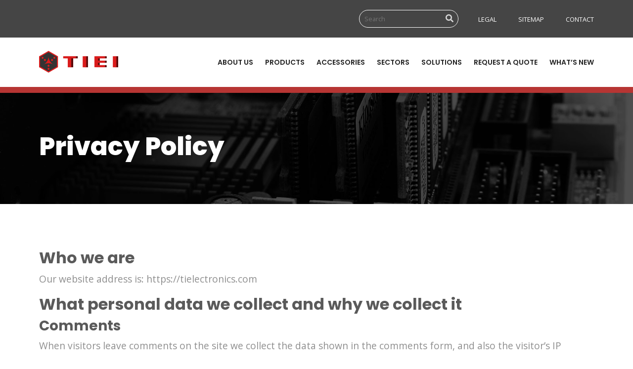

--- FILE ---
content_type: text/html; charset=UTF-8
request_url: https://ti-electronics.com/privacy-policy/
body_size: 10387
content:
<!doctype html>
<html lang="en-US">
<head>
	<meta charset="UTF-8">
	<meta name="viewport" content="width=device-width, initial-scale=1">
	<link rel="profile" href="https://gmpg.org/xfn/11">
	<script src="https://ajax.googleapis.com/ajax/libs/jquery/3.5.1/jquery.min.js"></script>
	<style>
		#preloader{position:fixed;width:100%;height:100%;top:0;bottom:0;background:#fff;z-index:1000;display:flex;align-items:center}.spinner{margin:auto;width:40px;height:40px;position:relative;text-align:center;-webkit-animation:sk-rotate 2s infinite linear;animation:sk-rotate 2s infinite linear}.dot1,.dot2{width:60%;height:60%;display:inline-block;position:absolute;top:0;background-color:#333;border-radius:100%;-webkit-animation:sk-bounce 2s infinite ease-in-out;animation:sk-bounce 2s infinite ease-in-out}.dot2{top:auto;bottom:0;-webkit-animation-delay:-1s;animation-delay:-1s}@-webkit-keyframes sk-rotate{100%{-webkit-transform:rotate(360deg)}}@keyframes sk-rotate{100%{transform:rotate(360deg);-webkit-transform:rotate(360deg)}}@-webkit-keyframes sk-bounce{0%,100%{-webkit-transform:scale(0)}50%{-webkit-transform:scale(1)}}@keyframes sk-bounce{0%,100%{transform:scale(0);-webkit-transform:scale(0)}50%{transform:scale(1);-webkit-transform:scale(1)}}
	</style>
	<meta name='robots' content='index, follow, max-image-preview:large, max-snippet:-1, max-video-preview:-1' />
	<style>img:is([sizes="auto" i], [sizes^="auto," i]) { contain-intrinsic-size: 3000px 1500px }</style>
	
	<!-- This site is optimized with the Yoast SEO plugin v26.8 - https://yoast.com/product/yoast-seo-wordpress/ -->
	<title>Privacy Policy - Titan Industrial Electronics Inc.</title>
	<link rel="canonical" href="https://ti-electronics.com/privacy-policy/" />
	<meta property="og:locale" content="en_US" />
	<meta property="og:type" content="article" />
	<meta property="og:title" content="Privacy Policy - Titan Industrial Electronics Inc." />
	<meta property="og:description" content="Who we are Our website address is: https://tielectronics.com What personal data we collect and why we collect it Comments When visitors leave comments on the site we collect the data shown in the comments form, and also the visitor’s IP address and browser user agent string to help spam detection. An anonymized string created from [&hellip;]" />
	<meta property="og:url" content="https://ti-electronics.com/privacy-policy/" />
	<meta property="og:site_name" content="Titan Industrial Electronics Inc." />
	<meta property="article:modified_time" content="2023-03-03T13:43:49+00:00" />
	<meta name="twitter:card" content="summary_large_image" />
	<meta name="twitter:label1" content="Est. reading time" />
	<meta name="twitter:data1" content="3 minutes" />
	<script type="application/ld+json" class="yoast-schema-graph">{"@context":"https://schema.org","@graph":[{"@type":"WebPage","@id":"https://ti-electronics.com/privacy-policy/","url":"https://ti-electronics.com/privacy-policy/","name":"Privacy Policy - Titan Industrial Electronics Inc.","isPartOf":{"@id":"https://ti-electronics.com/#website"},"datePublished":"2021-02-22T11:37:05+00:00","dateModified":"2023-03-03T13:43:49+00:00","breadcrumb":{"@id":"https://ti-electronics.com/privacy-policy/#breadcrumb"},"inLanguage":"en-US","potentialAction":[{"@type":"ReadAction","target":["https://ti-electronics.com/privacy-policy/"]}]},{"@type":"BreadcrumbList","@id":"https://ti-electronics.com/privacy-policy/#breadcrumb","itemListElement":[{"@type":"ListItem","position":1,"name":"Home","item":"https://ti-electronics.com/"},{"@type":"ListItem","position":2,"name":"Privacy Policy"}]},{"@type":"WebSite","@id":"https://ti-electronics.com/#website","url":"https://ti-electronics.com/","name":"Titan Industrial Electronics Inc.","description":"","publisher":{"@id":"https://ti-electronics.com/#organization"},"potentialAction":[{"@type":"SearchAction","target":{"@type":"EntryPoint","urlTemplate":"https://ti-electronics.com/?s={search_term_string}"},"query-input":{"@type":"PropertyValueSpecification","valueRequired":true,"valueName":"search_term_string"}}],"inLanguage":"en-US"},{"@type":"Organization","@id":"https://ti-electronics.com/#organization","name":"Titan Industrial Electronics Inc.","url":"https://ti-electronics.com/","logo":{"@type":"ImageObject","inLanguage":"en-US","@id":"https://ti-electronics.com/#/schema/logo/image/","url":"https://ti-electronics.com/wp-content/uploads/2023/03/ti-logo.png","contentUrl":"https://ti-electronics.com/wp-content/uploads/2023/03/ti-logo.png","width":383,"height":268,"caption":"Titan Industrial Electronics Inc."},"image":{"@id":"https://ti-electronics.com/#/schema/logo/image/"}}]}</script>
	<!-- / Yoast SEO plugin. -->


<link rel='dns-prefetch' href='//www.googletagmanager.com' />
<link rel="alternate" type="application/rss+xml" title="Titan Industrial Electronics Inc. &raquo; Feed" href="https://ti-electronics.com/feed/" />
<link rel="alternate" type="application/rss+xml" title="Titan Industrial Electronics Inc. &raquo; Comments Feed" href="https://ti-electronics.com/comments/feed/" />
<link rel="alternate" type="application/rss+xml" title="Titan Industrial Electronics Inc. &raquo; Privacy Policy Comments Feed" href="https://ti-electronics.com/privacy-policy/feed/" />
<script>
window._wpemojiSettings = {"baseUrl":"https:\/\/s.w.org\/images\/core\/emoji\/16.0.1\/72x72\/","ext":".png","svgUrl":"https:\/\/s.w.org\/images\/core\/emoji\/16.0.1\/svg\/","svgExt":".svg","source":{"concatemoji":"https:\/\/ti-electronics.com\/wp-includes\/js\/wp-emoji-release.min.js?ver=6.8.3"}};
/*! This file is auto-generated */
!function(s,n){var o,i,e;function c(e){try{var t={supportTests:e,timestamp:(new Date).valueOf()};sessionStorage.setItem(o,JSON.stringify(t))}catch(e){}}function p(e,t,n){e.clearRect(0,0,e.canvas.width,e.canvas.height),e.fillText(t,0,0);var t=new Uint32Array(e.getImageData(0,0,e.canvas.width,e.canvas.height).data),a=(e.clearRect(0,0,e.canvas.width,e.canvas.height),e.fillText(n,0,0),new Uint32Array(e.getImageData(0,0,e.canvas.width,e.canvas.height).data));return t.every(function(e,t){return e===a[t]})}function u(e,t){e.clearRect(0,0,e.canvas.width,e.canvas.height),e.fillText(t,0,0);for(var n=e.getImageData(16,16,1,1),a=0;a<n.data.length;a++)if(0!==n.data[a])return!1;return!0}function f(e,t,n,a){switch(t){case"flag":return n(e,"\ud83c\udff3\ufe0f\u200d\u26a7\ufe0f","\ud83c\udff3\ufe0f\u200b\u26a7\ufe0f")?!1:!n(e,"\ud83c\udde8\ud83c\uddf6","\ud83c\udde8\u200b\ud83c\uddf6")&&!n(e,"\ud83c\udff4\udb40\udc67\udb40\udc62\udb40\udc65\udb40\udc6e\udb40\udc67\udb40\udc7f","\ud83c\udff4\u200b\udb40\udc67\u200b\udb40\udc62\u200b\udb40\udc65\u200b\udb40\udc6e\u200b\udb40\udc67\u200b\udb40\udc7f");case"emoji":return!a(e,"\ud83e\udedf")}return!1}function g(e,t,n,a){var r="undefined"!=typeof WorkerGlobalScope&&self instanceof WorkerGlobalScope?new OffscreenCanvas(300,150):s.createElement("canvas"),o=r.getContext("2d",{willReadFrequently:!0}),i=(o.textBaseline="top",o.font="600 32px Arial",{});return e.forEach(function(e){i[e]=t(o,e,n,a)}),i}function t(e){var t=s.createElement("script");t.src=e,t.defer=!0,s.head.appendChild(t)}"undefined"!=typeof Promise&&(o="wpEmojiSettingsSupports",i=["flag","emoji"],n.supports={everything:!0,everythingExceptFlag:!0},e=new Promise(function(e){s.addEventListener("DOMContentLoaded",e,{once:!0})}),new Promise(function(t){var n=function(){try{var e=JSON.parse(sessionStorage.getItem(o));if("object"==typeof e&&"number"==typeof e.timestamp&&(new Date).valueOf()<e.timestamp+604800&&"object"==typeof e.supportTests)return e.supportTests}catch(e){}return null}();if(!n){if("undefined"!=typeof Worker&&"undefined"!=typeof OffscreenCanvas&&"undefined"!=typeof URL&&URL.createObjectURL&&"undefined"!=typeof Blob)try{var e="postMessage("+g.toString()+"("+[JSON.stringify(i),f.toString(),p.toString(),u.toString()].join(",")+"));",a=new Blob([e],{type:"text/javascript"}),r=new Worker(URL.createObjectURL(a),{name:"wpTestEmojiSupports"});return void(r.onmessage=function(e){c(n=e.data),r.terminate(),t(n)})}catch(e){}c(n=g(i,f,p,u))}t(n)}).then(function(e){for(var t in e)n.supports[t]=e[t],n.supports.everything=n.supports.everything&&n.supports[t],"flag"!==t&&(n.supports.everythingExceptFlag=n.supports.everythingExceptFlag&&n.supports[t]);n.supports.everythingExceptFlag=n.supports.everythingExceptFlag&&!n.supports.flag,n.DOMReady=!1,n.readyCallback=function(){n.DOMReady=!0}}).then(function(){return e}).then(function(){var e;n.supports.everything||(n.readyCallback(),(e=n.source||{}).concatemoji?t(e.concatemoji):e.wpemoji&&e.twemoji&&(t(e.twemoji),t(e.wpemoji)))}))}((window,document),window._wpemojiSettings);
</script>
<style id='wp-emoji-styles-inline-css'>

	img.wp-smiley, img.emoji {
		display: inline !important;
		border: none !important;
		box-shadow: none !important;
		height: 1em !important;
		width: 1em !important;
		margin: 0 0.07em !important;
		vertical-align: -0.1em !important;
		background: none !important;
		padding: 0 !important;
	}
</style>
<link rel='stylesheet' id='wp-block-library-css' href='https://ti-electronics.com/wp-includes/css/dist/block-library/style.min.css?ver=6.8.3' media='all' />
<style id='classic-theme-styles-inline-css'>
/*! This file is auto-generated */
.wp-block-button__link{color:#fff;background-color:#32373c;border-radius:9999px;box-shadow:none;text-decoration:none;padding:calc(.667em + 2px) calc(1.333em + 2px);font-size:1.125em}.wp-block-file__button{background:#32373c;color:#fff;text-decoration:none}
</style>
<style id='global-styles-inline-css'>
:root{--wp--preset--aspect-ratio--square: 1;--wp--preset--aspect-ratio--4-3: 4/3;--wp--preset--aspect-ratio--3-4: 3/4;--wp--preset--aspect-ratio--3-2: 3/2;--wp--preset--aspect-ratio--2-3: 2/3;--wp--preset--aspect-ratio--16-9: 16/9;--wp--preset--aspect-ratio--9-16: 9/16;--wp--preset--color--black: #000000;--wp--preset--color--cyan-bluish-gray: #abb8c3;--wp--preset--color--white: #ffffff;--wp--preset--color--pale-pink: #f78da7;--wp--preset--color--vivid-red: #cf2e2e;--wp--preset--color--luminous-vivid-orange: #ff6900;--wp--preset--color--luminous-vivid-amber: #fcb900;--wp--preset--color--light-green-cyan: #7bdcb5;--wp--preset--color--vivid-green-cyan: #00d084;--wp--preset--color--pale-cyan-blue: #8ed1fc;--wp--preset--color--vivid-cyan-blue: #0693e3;--wp--preset--color--vivid-purple: #9b51e0;--wp--preset--gradient--vivid-cyan-blue-to-vivid-purple: linear-gradient(135deg,rgba(6,147,227,1) 0%,rgb(155,81,224) 100%);--wp--preset--gradient--light-green-cyan-to-vivid-green-cyan: linear-gradient(135deg,rgb(122,220,180) 0%,rgb(0,208,130) 100%);--wp--preset--gradient--luminous-vivid-amber-to-luminous-vivid-orange: linear-gradient(135deg,rgba(252,185,0,1) 0%,rgba(255,105,0,1) 100%);--wp--preset--gradient--luminous-vivid-orange-to-vivid-red: linear-gradient(135deg,rgba(255,105,0,1) 0%,rgb(207,46,46) 100%);--wp--preset--gradient--very-light-gray-to-cyan-bluish-gray: linear-gradient(135deg,rgb(238,238,238) 0%,rgb(169,184,195) 100%);--wp--preset--gradient--cool-to-warm-spectrum: linear-gradient(135deg,rgb(74,234,220) 0%,rgb(151,120,209) 20%,rgb(207,42,186) 40%,rgb(238,44,130) 60%,rgb(251,105,98) 80%,rgb(254,248,76) 100%);--wp--preset--gradient--blush-light-purple: linear-gradient(135deg,rgb(255,206,236) 0%,rgb(152,150,240) 100%);--wp--preset--gradient--blush-bordeaux: linear-gradient(135deg,rgb(254,205,165) 0%,rgb(254,45,45) 50%,rgb(107,0,62) 100%);--wp--preset--gradient--luminous-dusk: linear-gradient(135deg,rgb(255,203,112) 0%,rgb(199,81,192) 50%,rgb(65,88,208) 100%);--wp--preset--gradient--pale-ocean: linear-gradient(135deg,rgb(255,245,203) 0%,rgb(182,227,212) 50%,rgb(51,167,181) 100%);--wp--preset--gradient--electric-grass: linear-gradient(135deg,rgb(202,248,128) 0%,rgb(113,206,126) 100%);--wp--preset--gradient--midnight: linear-gradient(135deg,rgb(2,3,129) 0%,rgb(40,116,252) 100%);--wp--preset--font-size--small: 13px;--wp--preset--font-size--medium: 20px;--wp--preset--font-size--large: 36px;--wp--preset--font-size--x-large: 42px;--wp--preset--spacing--20: 0.44rem;--wp--preset--spacing--30: 0.67rem;--wp--preset--spacing--40: 1rem;--wp--preset--spacing--50: 1.5rem;--wp--preset--spacing--60: 2.25rem;--wp--preset--spacing--70: 3.38rem;--wp--preset--spacing--80: 5.06rem;--wp--preset--shadow--natural: 6px 6px 9px rgba(0, 0, 0, 0.2);--wp--preset--shadow--deep: 12px 12px 50px rgba(0, 0, 0, 0.4);--wp--preset--shadow--sharp: 6px 6px 0px rgba(0, 0, 0, 0.2);--wp--preset--shadow--outlined: 6px 6px 0px -3px rgba(255, 255, 255, 1), 6px 6px rgba(0, 0, 0, 1);--wp--preset--shadow--crisp: 6px 6px 0px rgba(0, 0, 0, 1);}:where(.is-layout-flex){gap: 0.5em;}:where(.is-layout-grid){gap: 0.5em;}body .is-layout-flex{display: flex;}.is-layout-flex{flex-wrap: wrap;align-items: center;}.is-layout-flex > :is(*, div){margin: 0;}body .is-layout-grid{display: grid;}.is-layout-grid > :is(*, div){margin: 0;}:where(.wp-block-columns.is-layout-flex){gap: 2em;}:where(.wp-block-columns.is-layout-grid){gap: 2em;}:where(.wp-block-post-template.is-layout-flex){gap: 1.25em;}:where(.wp-block-post-template.is-layout-grid){gap: 1.25em;}.has-black-color{color: var(--wp--preset--color--black) !important;}.has-cyan-bluish-gray-color{color: var(--wp--preset--color--cyan-bluish-gray) !important;}.has-white-color{color: var(--wp--preset--color--white) !important;}.has-pale-pink-color{color: var(--wp--preset--color--pale-pink) !important;}.has-vivid-red-color{color: var(--wp--preset--color--vivid-red) !important;}.has-luminous-vivid-orange-color{color: var(--wp--preset--color--luminous-vivid-orange) !important;}.has-luminous-vivid-amber-color{color: var(--wp--preset--color--luminous-vivid-amber) !important;}.has-light-green-cyan-color{color: var(--wp--preset--color--light-green-cyan) !important;}.has-vivid-green-cyan-color{color: var(--wp--preset--color--vivid-green-cyan) !important;}.has-pale-cyan-blue-color{color: var(--wp--preset--color--pale-cyan-blue) !important;}.has-vivid-cyan-blue-color{color: var(--wp--preset--color--vivid-cyan-blue) !important;}.has-vivid-purple-color{color: var(--wp--preset--color--vivid-purple) !important;}.has-black-background-color{background-color: var(--wp--preset--color--black) !important;}.has-cyan-bluish-gray-background-color{background-color: var(--wp--preset--color--cyan-bluish-gray) !important;}.has-white-background-color{background-color: var(--wp--preset--color--white) !important;}.has-pale-pink-background-color{background-color: var(--wp--preset--color--pale-pink) !important;}.has-vivid-red-background-color{background-color: var(--wp--preset--color--vivid-red) !important;}.has-luminous-vivid-orange-background-color{background-color: var(--wp--preset--color--luminous-vivid-orange) !important;}.has-luminous-vivid-amber-background-color{background-color: var(--wp--preset--color--luminous-vivid-amber) !important;}.has-light-green-cyan-background-color{background-color: var(--wp--preset--color--light-green-cyan) !important;}.has-vivid-green-cyan-background-color{background-color: var(--wp--preset--color--vivid-green-cyan) !important;}.has-pale-cyan-blue-background-color{background-color: var(--wp--preset--color--pale-cyan-blue) !important;}.has-vivid-cyan-blue-background-color{background-color: var(--wp--preset--color--vivid-cyan-blue) !important;}.has-vivid-purple-background-color{background-color: var(--wp--preset--color--vivid-purple) !important;}.has-black-border-color{border-color: var(--wp--preset--color--black) !important;}.has-cyan-bluish-gray-border-color{border-color: var(--wp--preset--color--cyan-bluish-gray) !important;}.has-white-border-color{border-color: var(--wp--preset--color--white) !important;}.has-pale-pink-border-color{border-color: var(--wp--preset--color--pale-pink) !important;}.has-vivid-red-border-color{border-color: var(--wp--preset--color--vivid-red) !important;}.has-luminous-vivid-orange-border-color{border-color: var(--wp--preset--color--luminous-vivid-orange) !important;}.has-luminous-vivid-amber-border-color{border-color: var(--wp--preset--color--luminous-vivid-amber) !important;}.has-light-green-cyan-border-color{border-color: var(--wp--preset--color--light-green-cyan) !important;}.has-vivid-green-cyan-border-color{border-color: var(--wp--preset--color--vivid-green-cyan) !important;}.has-pale-cyan-blue-border-color{border-color: var(--wp--preset--color--pale-cyan-blue) !important;}.has-vivid-cyan-blue-border-color{border-color: var(--wp--preset--color--vivid-cyan-blue) !important;}.has-vivid-purple-border-color{border-color: var(--wp--preset--color--vivid-purple) !important;}.has-vivid-cyan-blue-to-vivid-purple-gradient-background{background: var(--wp--preset--gradient--vivid-cyan-blue-to-vivid-purple) !important;}.has-light-green-cyan-to-vivid-green-cyan-gradient-background{background: var(--wp--preset--gradient--light-green-cyan-to-vivid-green-cyan) !important;}.has-luminous-vivid-amber-to-luminous-vivid-orange-gradient-background{background: var(--wp--preset--gradient--luminous-vivid-amber-to-luminous-vivid-orange) !important;}.has-luminous-vivid-orange-to-vivid-red-gradient-background{background: var(--wp--preset--gradient--luminous-vivid-orange-to-vivid-red) !important;}.has-very-light-gray-to-cyan-bluish-gray-gradient-background{background: var(--wp--preset--gradient--very-light-gray-to-cyan-bluish-gray) !important;}.has-cool-to-warm-spectrum-gradient-background{background: var(--wp--preset--gradient--cool-to-warm-spectrum) !important;}.has-blush-light-purple-gradient-background{background: var(--wp--preset--gradient--blush-light-purple) !important;}.has-blush-bordeaux-gradient-background{background: var(--wp--preset--gradient--blush-bordeaux) !important;}.has-luminous-dusk-gradient-background{background: var(--wp--preset--gradient--luminous-dusk) !important;}.has-pale-ocean-gradient-background{background: var(--wp--preset--gradient--pale-ocean) !important;}.has-electric-grass-gradient-background{background: var(--wp--preset--gradient--electric-grass) !important;}.has-midnight-gradient-background{background: var(--wp--preset--gradient--midnight) !important;}.has-small-font-size{font-size: var(--wp--preset--font-size--small) !important;}.has-medium-font-size{font-size: var(--wp--preset--font-size--medium) !important;}.has-large-font-size{font-size: var(--wp--preset--font-size--large) !important;}.has-x-large-font-size{font-size: var(--wp--preset--font-size--x-large) !important;}
:where(.wp-block-post-template.is-layout-flex){gap: 1.25em;}:where(.wp-block-post-template.is-layout-grid){gap: 1.25em;}
:where(.wp-block-columns.is-layout-flex){gap: 2em;}:where(.wp-block-columns.is-layout-grid){gap: 2em;}
:root :where(.wp-block-pullquote){font-size: 1.5em;line-height: 1.6;}
</style>
<link rel='stylesheet' id='contact-form-7-css' href='https://ti-electronics.com/wp-content/plugins/contact-form-7/includes/css/styles.css?ver=6.1.4' media='all' />

<!-- Google tag (gtag.js) snippet added by Site Kit -->
<!-- Google Analytics snippet added by Site Kit -->
<script src="https://www.googletagmanager.com/gtag/js?id=GT-5TCSZD4" id="google_gtagjs-js" async></script>
<script id="google_gtagjs-js-after">
window.dataLayer = window.dataLayer || [];function gtag(){dataLayer.push(arguments);}
gtag("set","linker",{"domains":["ti-electronics.com"]});
gtag("js", new Date());
gtag("set", "developer_id.dZTNiMT", true);
gtag("config", "GT-5TCSZD4");
</script>
<link rel="https://api.w.org/" href="https://ti-electronics.com/wp-json/" /><link rel="alternate" title="JSON" type="application/json" href="https://ti-electronics.com/wp-json/wp/v2/pages/3" /><link rel="EditURI" type="application/rsd+xml" title="RSD" href="https://ti-electronics.com/xmlrpc.php?rsd" />
<link rel='shortlink' href='https://ti-electronics.com/?p=3' />
<link rel="alternate" title="oEmbed (JSON)" type="application/json+oembed" href="https://ti-electronics.com/wp-json/oembed/1.0/embed?url=https%3A%2F%2Fti-electronics.com%2Fprivacy-policy%2F" />
<link rel="alternate" title="oEmbed (XML)" type="text/xml+oembed" href="https://ti-electronics.com/wp-json/oembed/1.0/embed?url=https%3A%2F%2Fti-electronics.com%2Fprivacy-policy%2F&#038;format=xml" />
<meta name="generator" content="Site Kit by Google 1.170.0" /><link rel="icon" href="https://ti-electronics.com/wp-content/uploads/2021/02/cropped-favicon-32x32.png" sizes="32x32" />
<link rel="icon" href="https://ti-electronics.com/wp-content/uploads/2021/02/cropped-favicon-192x192.png" sizes="192x192" />
<link rel="apple-touch-icon" href="https://ti-electronics.com/wp-content/uploads/2021/02/cropped-favicon-180x180.png" />
<meta name="msapplication-TileImage" content="https://ti-electronics.com/wp-content/uploads/2021/02/cropped-favicon-270x270.png" />
		<style id="wp-custom-css">
			#mobile-menu .sub {background: rgba(0,0,0,0.10); color: #222; width: 36px; height: 36px; display: inline-block; text-align: center; line-height: 36px;}
	#mobile-menu ul ul>li>a {padding: 10px 10px;color: #222;font-size: 14px;width: calc(100% - 40px);display: inline-block;font-weight: 700;}
	#mobile-menu ul ul ul {padding: 10px 10px;border: 1px solid rgba(0,0,0,0.05);}
	#mobile-menu ul ul>li>ul>li>a {color: rgba(0,0,0,1);width: 100%;display: inline-block;font-weight: inherit;text-transform: inherit;}
	nav.main-navigation ul ul > li:hover > ul {left: 230px;}
	nav.main-navigation ul li.current-menu-parent > a{color: #2f3542;}
.postid-86 .page-content img{
	filter:none;
}
.search_box{
	margin-right: 40px;
}
.search_box .search-form{
	  background: transparent;
    border: 1px solid #fff;
    border-radius: 20px;
    padding: 3px 3px 5px 8px;
}
.search_box .search-form input{
	background-color:transparent;
	border:none;
	outline:0;
	box-shadow:none;
	font-size: 0.8rem;
	color:#ffffff;
}
.search_box .search-form input:focus{
	background-color:transparent;
}
.search_box .search-form .search-btn{
	  background: transparent;
    border: none;
    color: #fff;
    opacity: 0.8;
		
}
#post-86 .img-grey {
    filter: none;
}
.page-id-63 .sector-item img {
    filter: none;
}
.post-type-archive 
 article {
    padding-top: 30px;
}
.post-type-archive 
 article:last-child {
    padding-bottom: 30px;
}
img.contact-logo {
    margin-top: 10px;
}
.page-id-39 
 .contact-left {
    padding-right: 75px;
}
.sitemap_box .wsp-container ul{
	margin-bottom:20px;
}
.sitemap_box .wsp-container ul li a{
	color:#5f5f5f;
	text-decoration:none;
}
.sitemap_box .wsp-container ul li a:hover{
	color:#B73533;
}
.widget_search form.search-form{
	display:flex;
	align-items:center;
}
aside.widget-area .widget_search label{
	margin-bottom:0;
}
aside.widget-area .widget_search input[type=submit]{
	width:auto!important;
}
@media only screen and (max-width: 1420px) and (min-width: 1200px)  {
    .main-header nav.main-navigation > ul > li > a span, header.fixed-header nav.main-navigation > ul > li > a span {
        margin-left: 9px;
    }
}
@media only screen and (max-width: 1200px) and (min-width: 1021px)  {
		.main-header nav.main-navigation > ul > li > a span, header.fixed-header nav.main-navigation > ul > li > a span {
		padding: 15px 0 15px 8px;
		font-size: 13px;
		margin-left: 5px;
	}
}
@media only screen and (max-width: 1020px) and (min-width: 993px)  {
	.main-header nav.main-navigation > ul > li > a span, header.fixed-header nav.main-navigation > ul > li > a span {
		padding: 15px 0 15px 8px;
		font-size: 13px;
		margin-left: 5px;
	}
	.hide-mobile{
		padding:0px !important;
	}
}
@media only screen and (max-width: 1199px){
	.widget-area .widget_search{
	padding-right:10px !important;
}
.widget-area{
	    padding: 30px 0 0 10px !important;
}
}
@media only screen and (max-width: 991px)  {
.sidebar-archive {
    position: unset !important;
	    margin-top: 70px !important;
}

}
@media only screen and (max-width: 768px)  {
	
		.post-type-archive 
 article {
    padding-top: 0px;
}
}


.img-grey {
	filter: unset !important;
}		</style>
		</head>

<body class="privacy-policy wp-singular page-template-default page page-id-3 wp-theme-tieielectronics">

	<div id="preloader">
		<div class="spinner">
			<div class="dot1"></div>
			<div class="dot2"></div>
		</div>
	</div>
	
	<div class="site-overlay"></div>

	<div class="offcanvas-menu">
		<div class="logo">
			<a class="menu-close" href="javascript:void(0)"><i class="fa fa-times"></i></a>
			<img src="https://ti-electronics.com/wp-content/themes/tieielectronics/assets/images/logo.png" class="img-fluid logo-mobile" alt="Titan Industrial Electronics Inc.">

		</div>
		<div class="offcanvas-menu-inner">
			<div class="mobile-menu" id="mobile-menu">
				<ul id="mobile-menu" class="menu"><li id="menu-item-127" class="menu-item menu-item-type-custom menu-item-object-custom menu-item-home menu-item-127"><a href="https://ti-electronics.com/"><span>Home</span></a><span class="sub"><i class="fa fa-angle-down"></i></span></li>
<li id="menu-item-578" class="menu-item menu-item-type-taxonomy menu-item-object-category menu-item-578"><a href="https://ti-electronics.com/category/whats-new/"><span>What&#8217;s New</span></a><span class="sub"><i class="fa fa-angle-down"></i></span></li>
<li id="menu-item-128" class="menu-item menu-item-type-post_type menu-item-object-page menu-item-128"><a href="https://ti-electronics.com/about-us/"><span>About Us</span></a><span class="sub"><i class="fa fa-angle-down"></i></span></li>
<li id="menu-item-135" class="menu-item menu-item-type-taxonomy menu-item-object-product-category menu-item-has-children menu-item-135"><a href="https://ti-electronics.com/product-category/products/"><span>Products</span></a><span class="sub"><i class="fa fa-angle-down"></i></span>
<ul class="sub-menu">
	<li id="menu-item-649" class="menu-item menu-item-type-taxonomy menu-item-object-product-category menu-item-649"><a href="https://ti-electronics.com/product-category/ai-edge-inference-systems/"><span>AI Edge Inference Systems</span></a><span class="sub"><i class="fa fa-angle-down"></i></span></li>
	<li id="menu-item-136" class="menu-item menu-item-type-taxonomy menu-item-object-product-category menu-item-136"><a href="https://ti-electronics.com/product-category/io-modules/"><span>IO Modules</span></a><span class="sub"><i class="fa fa-angle-down"></i></span></li>
	<li id="menu-item-137" class="menu-item menu-item-type-taxonomy menu-item-object-product-category menu-item-137"><a href="https://ti-electronics.com/product-category/ipc/"><span>IPC</span></a><span class="sub"><i class="fa fa-angle-down"></i></span></li>
	<li id="menu-item-138" class="menu-item menu-item-type-taxonomy menu-item-object-product-category menu-item-138"><a href="https://ti-electronics.com/product-category/panel-pc/"><span>Panel PC</span></a><span class="sub"><i class="fa fa-angle-down"></i></span></li>
	<li id="menu-item-139" class="menu-item menu-item-type-taxonomy menu-item-object-product-category menu-item-139"><a href="https://ti-electronics.com/product-category/sdm/"><span>SDM</span></a><span class="sub"><i class="fa fa-angle-down"></i></span></li>
</ul>
</li>
<li id="menu-item-579" class="menu-item menu-item-type-post_type menu-item-object-page menu-item-579"><a href="https://ti-electronics.com/accessories/"><span>Accessories</span></a><span class="sub"><i class="fa fa-angle-down"></i></span></li>
<li id="menu-item-132" class="menu-item menu-item-type-post_type menu-item-object-page menu-item-132"><a href="https://ti-electronics.com/sectors/"><span>Sectors</span></a><span class="sub"><i class="fa fa-angle-down"></i></span></li>
<li id="menu-item-133" class="menu-item menu-item-type-post_type menu-item-object-page menu-item-133"><a href="https://ti-electronics.com/solutions/"><span>Solutions</span></a><span class="sub"><i class="fa fa-angle-down"></i></span></li>
<li id="menu-item-131" class="menu-item menu-item-type-post_type menu-item-object-page menu-item-131"><a href="https://ti-electronics.com/request-a-quote/"><span>Request a Quote</span></a><span class="sub"><i class="fa fa-angle-down"></i></span></li>
<li id="menu-item-129" class="menu-item menu-item-type-post_type menu-item-object-page menu-item-129"><a href="https://ti-electronics.com/contact/"><span>Contact</span></a><span class="sub"><i class="fa fa-angle-down"></i></span></li>
</ul>				<nav class="line-navigation social-navigation">
					<ul>
											</ul>
				</nav>
			</div>
		</div>
	</div>

	<header class="fixed-header">
		<div class="container-fluid">
			<div class="row">
				<div class="col-lg-12">
					<div class="header-flex">
						<a href="https://ti-electronics.com/" class="logo" rel="home">
							<img src="https://ti-electronics.com/wp-content/themes/tieielectronics/assets/images/logo.png" class="img-fluid" alt="Titan Industrial Electronics Inc.">
						</a>
						<nav class="main-navigation">
							<ul id="menu-main-menu" class=""><li id="menu-item-66" class="menu-item menu-item-type-post_type menu-item-object-page menu-item-66"><a href="https://ti-electronics.com/about-us/"><span>About Us</span></a></li>
<li id="menu-item-119" class="menu-item menu-item-type-taxonomy menu-item-object-product-category menu-item-has-children menu-item-119"><a href="https://ti-electronics.com/product-category/products/"><span>Products</span></a>
<ul class="sub-menu">
	<li id="menu-item-648" class="menu-item menu-item-type-taxonomy menu-item-object-product-category menu-item-648"><a href="https://ti-electronics.com/product-category/ai-edge-inference-systems/"><span>AI Edge Inference Systems</span></a></li>
	<li id="menu-item-97" class="menu-item menu-item-type-taxonomy menu-item-object-product-category menu-item-97"><a href="https://ti-electronics.com/product-category/ipc/"><span>IPC</span></a></li>
	<li id="menu-item-98" class="menu-item menu-item-type-taxonomy menu-item-object-product-category menu-item-98"><a href="https://ti-electronics.com/product-category/panel-pc/"><span>Panel PC</span></a></li>
	<li id="menu-item-96" class="menu-item menu-item-type-taxonomy menu-item-object-product-category menu-item-has-children menu-item-96"><a href="https://ti-electronics.com/product-category/io-modules/"><span>IO Modules</span></a>
	<ul class="sub-menu">
		<li id="menu-item-284" class="menu-item menu-item-type-custom menu-item-object-custom menu-item-284"><a href="https://ti-electronics.com/product-category/wired/"><span>Wired</span></a></li>
		<li id="menu-item-285" class="menu-item menu-item-type-custom menu-item-object-custom menu-item-285"><a href="https://ti-electronics.com/product-category/wireless/"><span>Wireless</span></a></li>
	</ul>
</li>
	<li id="menu-item-99" class="menu-item menu-item-type-taxonomy menu-item-object-product-category menu-item-99"><a href="https://ti-electronics.com/product-category/sdm/"><span>SDM</span></a></li>
	<li id="menu-item-370" class="menu-item menu-item-type-custom menu-item-object-custom menu-item-370"><a href="https://ti-electronics.com/product-category/accessories/"><span>Accessories</span></a></li>
</ul>
</li>
<li id="menu-item-369" class="menu-item menu-item-type-custom menu-item-object-custom menu-item-369"><a href="https://ti-electronics.com/product-category/accessories/"><span>Accessories</span></a></li>
<li id="menu-item-29" class="menu-item menu-item-type-post_type menu-item-object-page menu-item-29"><a href="https://ti-electronics.com/sectors/"><span>Sectors</span></a></li>
<li id="menu-item-65" class="menu-item menu-item-type-post_type menu-item-object-page menu-item-65"><a href="https://ti-electronics.com/solutions/"><span>Solutions</span></a></li>
<li id="menu-item-14" class="menu-item menu-item-type-post_type menu-item-object-page menu-item-14"><a href="https://ti-electronics.com/request-a-quote/"><span>Request a Quote</span></a></li>
<li id="menu-item-15" class="menu-item menu-item-type-taxonomy menu-item-object-category menu-item-15"><a href="https://ti-electronics.com/category/whats-new/"><span>What&#8217;s New</span></a></li>
</ul>							
						</nav>
					</div>
				</div>
			</div>
		</div>
	</header>


	<div id="page" class="site">

		<header class="top-header">
			<div class="container-fluid">
				<div class="row">
					<div class="col-lg-3 left">
						<nav class="line-navigation social-navigation">
							<ul>
															</ul>
						</nav>
					</div>
					<div class="col-lg-9 right">
                    	<div class="search_box">
                        	<form role="search" method="get" id="" class="search-form" action="https://ti-electronics.com/">
                <input type="text" placeholder="Search" name="s" id="s" required="">                                  
                <button class="search-btn"><i class="fa fa-search"></i></button>
            </form>
                        </div>
						<nav class="line-navigation line-navigation-right">
							<ul id="menu-footer-bottom" class=""><li id="menu-item-435" class="menu-item menu-item-type-post_type menu-item-object-page menu-item-privacy-policy current-menu-item page_item page-item-3 current_page_item menu-item-435"><a rel="privacy-policy" href="https://ti-electronics.com/privacy-policy/" aria-current="page">Legal</a></li>
<li id="menu-item-451" class="menu-item menu-item-type-post_type menu-item-object-page menu-item-451"><a href="https://ti-electronics.com/sitemap/">Sitemap</a></li>
<li id="menu-item-404" class="menu-item menu-item-type-post_type menu-item-object-page menu-item-404"><a href="https://ti-electronics.com/contact/">Contact</a></li>
</ul>						</nav>
					</div>
				</div>
			</div>
		</header>


		<header class="main-header">
			<div class="container-fluid">
				<div class="row">
					<div class="col-lg-3 logo-wrapper">
						<a href="https://ti-electronics.com/" class="logo" rel="home">
							<img src="https://ti-electronics.com/wp-content/themes/tieielectronics/assets/images/logo.png" class="img-fluid" alt="Titan Industrial Electronics Inc.">
						</a>
						<a class="mobile-navigation-open" href="javascript:void(0)"><span><i class="fa fa-bars"></i></span></a>
					</div>
					<div class="col-lg-9 hide-mobile">
						<nav class="main-navigation">
							<ul id="menu-main-menu-1" class=""><li class="menu-item menu-item-type-post_type menu-item-object-page menu-item-66"><a href="https://ti-electronics.com/about-us/"><span>About Us</span></a></li>
<li class="menu-item menu-item-type-taxonomy menu-item-object-product-category menu-item-has-children menu-item-119"><a href="https://ti-electronics.com/product-category/products/"><span>Products</span></a>
<ul class="sub-menu">
	<li class="menu-item menu-item-type-taxonomy menu-item-object-product-category menu-item-648"><a href="https://ti-electronics.com/product-category/ai-edge-inference-systems/"><span>AI Edge Inference Systems</span></a></li>
	<li class="menu-item menu-item-type-taxonomy menu-item-object-product-category menu-item-97"><a href="https://ti-electronics.com/product-category/ipc/"><span>IPC</span></a></li>
	<li class="menu-item menu-item-type-taxonomy menu-item-object-product-category menu-item-98"><a href="https://ti-electronics.com/product-category/panel-pc/"><span>Panel PC</span></a></li>
	<li class="menu-item menu-item-type-taxonomy menu-item-object-product-category menu-item-has-children menu-item-96"><a href="https://ti-electronics.com/product-category/io-modules/"><span>IO Modules</span></a>
	<ul class="sub-menu">
		<li class="menu-item menu-item-type-custom menu-item-object-custom menu-item-284"><a href="https://ti-electronics.com/product-category/wired/"><span>Wired</span></a></li>
		<li class="menu-item menu-item-type-custom menu-item-object-custom menu-item-285"><a href="https://ti-electronics.com/product-category/wireless/"><span>Wireless</span></a></li>
	</ul>
</li>
	<li class="menu-item menu-item-type-taxonomy menu-item-object-product-category menu-item-99"><a href="https://ti-electronics.com/product-category/sdm/"><span>SDM</span></a></li>
	<li class="menu-item menu-item-type-custom menu-item-object-custom menu-item-370"><a href="https://ti-electronics.com/product-category/accessories/"><span>Accessories</span></a></li>
</ul>
</li>
<li class="menu-item menu-item-type-custom menu-item-object-custom menu-item-369"><a href="https://ti-electronics.com/product-category/accessories/"><span>Accessories</span></a></li>
<li class="menu-item menu-item-type-post_type menu-item-object-page menu-item-29"><a href="https://ti-electronics.com/sectors/"><span>Sectors</span></a></li>
<li class="menu-item menu-item-type-post_type menu-item-object-page menu-item-65"><a href="https://ti-electronics.com/solutions/"><span>Solutions</span></a></li>
<li class="menu-item menu-item-type-post_type menu-item-object-page menu-item-14"><a href="https://ti-electronics.com/request-a-quote/"><span>Request a Quote</span></a></li>
<li class="menu-item menu-item-type-taxonomy menu-item-object-category menu-item-15"><a href="https://ti-electronics.com/category/whats-new/"><span>What&#8217;s New</span></a></li>
</ul>							
						</nav>
					</div>

				</div>
			</div>
		</header>
<header class="page-header"style="background: url(https://ti-electronics.com/wp-content/uploads/2021/02/slide1.jpg) no-repeat center center; background-size: cover;">
	<div class="container-fluid">
		<div class="row">
			<div class="col-lg-12">
				<h1 class="page-title">Privacy Policy</h1>			</div>
		</div>
	</div>
</header>

<main id="primary" class="page-content">
	<div class="container-fluid">
		<div class="row">
			<div class="col-lg-12">
				
<h2 class="wp-block-heading">Who we are</h2>



<p>Our website address is: https://tielectronics.com</p>



<h2 class="wp-block-heading">What personal data we collect and why we collect it</h2>



<h3 class="wp-block-heading">Comments</h3>



<p>When visitors leave comments on the site we collect the data shown in the comments form, and also the visitor’s IP address and browser user agent string to help spam detection.</p>



<p>An anonymized string created from your email address (also called a hash) may be provided to the Gravatar service to see if you are using it. The Gravatar service privacy policy is available here: https://automattic.com/privacy/. After approval of your comment, your profile picture is visible to the public in the context of your comment.</p>



<h3 class="wp-block-heading">Media</h3>



<p>If you upload images to the website, you should avoid uploading images with embedded location data (EXIF GPS) included. Visitors to the website can download and extract any location data from images on the website.</p>



<h3 class="wp-block-heading">Contact forms</h3>



<h3 class="wp-block-heading">Cookies</h3>



<p>If you leave a comment on our site you may opt-in to saving your name, email address and website in cookies. These are for your convenience so that you do not have to fill in your details again when you leave another comment. These cookies will last for one year.</p>



<p>If you visit our login page, we will set a temporary cookie to determine if your browser accepts cookies. This cookie contains no personal data and is discarded when you close your browser.</p>



<p>When you log in, we will also set up several cookies to save your login information and your screen display choices. Login cookies last for two days, and screen options cookies last for a year. If you select &#8220;Remember Me&#8221;, your login will persist for two weeks. If you log out of your account, the login cookies will be removed.</p>



<p>If you edit or publish an article, an additional cookie will be saved in your browser. This cookie includes no personal data and simply indicates the post ID of the article you just edited. It expires after 1 day.</p>



<h3 class="wp-block-heading">Embedded content from other websites</h3>



<p>Articles on this site may include embedded content (e.g. videos, images, articles, etc.). Embedded content from other websites behaves in the exact same way as if the visitor has visited the other website.</p>



<p>These websites may collect data about you, use cookies, embed additional third-party tracking, and monitor your interaction with that embedded content, including tracking your interaction with the embedded content if you have an account and are logged in to that website.</p>



<h3 class="wp-block-heading">Analytics</h3>



<h2 class="wp-block-heading">Who we share your data with</h2>



<p>If you request a password reset, your IP address will be included in the reset email.</p>



<h2 class="wp-block-heading">How long we retain your data</h2>



<p>If you leave a comment, the comment and its metadata are retained indefinitely. This is so we can recognize and approve any follow-up comments automatically instead of holding them in a moderation queue.</p>



<p>For users that register on our website (if any), we also store the personal information they provide in their user profile. All users can see, edit, or delete their personal information at any time (except they cannot change their username). Website administrators can also see and edit that information.</p>



<h2 class="wp-block-heading">What rights you have over your data</h2>



<p>If you have an account on this site, or have left comments, you can request to receive an exported file of the personal data we hold about you, including any data you have provided to us. You can also request that we erase any personal data we hold about you. This does not include any data we are obliged to keep for administrative, legal, or security purposes.</p>



<h2 class="wp-block-heading">Where we send your data</h2>



<p>Visitor comments may be checked through an automated spam detection service.</p>


			</div>
		</div>
	</div>
</main>





<footer class="main-footer">
	<div class="container-fluid">
		<div class="row">
			<div class="col-lg-12">
				<div class="footer-inner">
					<div class="left">
						Copyright &copy; 2026					</div>
					<div class="middle">
						<ul id="footer-menu" class="menu"><li class="menu-item menu-item-type-post_type menu-item-object-page menu-item-privacy-policy current-menu-item page_item page-item-3 current_page_item menu-item-435"><a rel="privacy-policy" href="https://ti-electronics.com/privacy-policy/" aria-current="page">Legal</a></li>
<li class="menu-item menu-item-type-post_type menu-item-object-page menu-item-451"><a href="https://ti-electronics.com/sitemap/">Sitemap</a></li>
<li class="menu-item menu-item-type-post_type menu-item-object-page menu-item-404"><a href="https://ti-electronics.com/contact/">Contact</a></li>
</ul>					</div>
					<div class="right">
						<a href="https://jac.co/" rel="no-index">
							<img src="https://ti-electronics.com/wp-content/themes/tieielectronics/assets/images/jac.svg" class="img-fluid jac-logo" alt="JAC Agency">
						</a>
					</div>					
				</div>
			</div>
		</div>
	</div>
</footer>

</div><!-- #page -->

<script type="speculationrules">
{"prefetch":[{"source":"document","where":{"and":[{"href_matches":"\/*"},{"not":{"href_matches":["\/wp-*.php","\/wp-admin\/*","\/wp-content\/uploads\/*","\/wp-content\/*","\/wp-content\/plugins\/*","\/wp-content\/themes\/tieielectronics\/*","\/*\\?(.+)"]}},{"not":{"selector_matches":"a[rel~=\"nofollow\"]"}},{"not":{"selector_matches":".no-prefetch, .no-prefetch a"}}]},"eagerness":"conservative"}]}
</script>
<link rel='stylesheet' id='tieielectronics-fontawesome-style-css' href='https://use.fontawesome.com/releases/v5.10.2/css/all.css?ver=6.8.3' media='all' />
<link rel='stylesheet' id='tieielectronics-bootstrap-style-css' href='https://ti-electronics.com/wp-content/themes/tieielectronics/assets/css/bootstrap.min.css?ver=6.8.3' media='all' />
<link rel='stylesheet' id='tieielectronics-owl-style-css' href='https://ti-electronics.com/wp-content/themes/tieielectronics/assets/css/owl.carousel.min.css?ver=6.8.3' media='all' />
<link rel='stylesheet' id='tieielectronics-style-css' href='https://ti-electronics.com/wp-content/themes/tieielectronics/style.css?ver=1.0.0' media='all' />
<link rel='stylesheet' id='tieielectronics-responsive-style-css' href='https://ti-electronics.com/wp-content/themes/tieielectronics/responsive.css?v=2121&#038;ver=6.8.3' media='all' />
<script src="https://ti-electronics.com/wp-includes/js/dist/hooks.min.js?ver=4d63a3d491d11ffd8ac6" id="wp-hooks-js"></script>
<script src="https://ti-electronics.com/wp-includes/js/dist/i18n.min.js?ver=5e580eb46a90c2b997e6" id="wp-i18n-js"></script>
<script id="wp-i18n-js-after">
wp.i18n.setLocaleData( { 'text direction\u0004ltr': [ 'ltr' ] } );
</script>
<script src="https://ti-electronics.com/wp-content/plugins/contact-form-7/includes/swv/js/index.js?ver=6.1.4" id="swv-js"></script>
<script id="contact-form-7-js-before">
var wpcf7 = {
    "api": {
        "root": "https:\/\/ti-electronics.com\/wp-json\/",
        "namespace": "contact-form-7\/v1"
    },
    "cached": 1
};
</script>
<script src="https://ti-electronics.com/wp-content/plugins/contact-form-7/includes/js/index.js?ver=6.1.4" id="contact-form-7-js"></script>
<script src="https://ti-electronics.com/wp-content/themes/tieielectronics/assets/js/jquery.min.js?ver=6.8.3" id="tieielectronics-jquery-js-js"></script>
<script src="https://ti-electronics.com/wp-content/themes/tieielectronics/assets/js/bootstrap.min.js?ver=6.8.3" id="tieielectronics-bootstrap-js-js"></script>
<script src="https://ti-electronics.com/wp-content/themes/tieielectronics/assets/js/owl.carousel.min.js?ver=6.8.3" id="tieielectronics-owl-js-js"></script>
<script src="https://ti-electronics.com/wp-content/themes/tieielectronics/assets/js/monark.js?ver=6.8.3" id="tieielectronics-custom-js-js"></script>

<script>(function(){function c(){var b=a.contentDocument||a.contentWindow.document;if(b){var d=b.createElement('script');d.innerHTML="window.__CF$cv$params={r:'9c431c0c9a8d98f1',t:'MTc2OTQ2MzAwNy4wMDAwMDA='};var a=document.createElement('script');a.nonce='';a.src='/cdn-cgi/challenge-platform/scripts/jsd/main.js';document.getElementsByTagName('head')[0].appendChild(a);";b.getElementsByTagName('head')[0].appendChild(d)}}if(document.body){var a=document.createElement('iframe');a.height=1;a.width=1;a.style.position='absolute';a.style.top=0;a.style.left=0;a.style.border='none';a.style.visibility='hidden';document.body.appendChild(a);if('loading'!==document.readyState)c();else if(window.addEventListener)document.addEventListener('DOMContentLoaded',c);else{var e=document.onreadystatechange||function(){};document.onreadystatechange=function(b){e(b);'loading'!==document.readyState&&(document.onreadystatechange=e,c())}}}})();</script></body>
</html>


--- FILE ---
content_type: text/css
request_url: https://ti-electronics.com/wp-content/themes/tieielectronics/style.css?ver=1.0.0
body_size: 7825
content:
/*!
Theme Name: tieielectronics
Theme URI: http://jac.ca/
Author: JAC
Author URI: http://jac.ca/
Description: TIEI Electronics Wordpress Theme
Version: 1.0.0
Tested up to: 5.4
Requires PHP: 5.6

tieielectronics is based on Underscores https://underscores.me/, (C) 2012-2020 Automattic, Inc.
Underscores is distributed under the terms of the GNU GPL v2 or later.
*/


/**************************************************
*   GENERAL
**************************************************/
@import url('https://fonts.googleapis.com/css2?family=Open+Sans:wght@400;600;700&family=Poppins:wght@300;400;600;700;800&display=swap');
body {
	font-family: 'Open Sans', sans-serif;
	font-size: 1rem;
	color: #5F5F5F;
}
h1,h2,h3,h4,h5,h6 {
	font-family: 'Poppins', sans-serif;
	font-weight: 700;
}
.container-fluid {width: 90%; max-width: 1300px;}

/**************************************************
*   BUTTONS
**************************************************/
.button {
	font-size: 0.9rem;
	transition: background .2s;
	padding: 18px 60px;
	text-transform: uppercase;
	letter-spacing: normal;
	z-index: 1;
	white-space: nowrap;
	display: inline-block;
	text-align: center;
	border-radius: 4px;
	transition: background .2s, color .2s;
	font-family: 'Poppins', sans-serif;
	line-height: 1rem;
}
.button-default {
	background: #B73533;
	color: #ffffff;
	text-decoration: none;
}
.button-default:hover {
	background: #454545;
	color: #ffffff;
	text-decoration: none;
}
.button-default-small {
	text-transform: capitalize;
	padding: 8px 20px;
	background: #B73533;
	color: #ffffff;
	text-decoration: none;
	font-size: 0.8rem;
}
.button-default-small:hover {
	background: #454545;
	color: #ffffff;
	text-decoration: none;
}
/**************************************************
*   HEADER
**************************************************/
/* Top Header */
header.top-header {
	background-color: #454545; 
	color: #ffffff; 
	padding: 20px 0;
}
header.top-header .right {
	display: flex;
	align-items: center;
	justify-content: flex-end;
}

/* Main Header */
header.main-header {
	padding: 20px 0;
	width: 100%;
	z-index: 100;
	background-color: #ffffff;
	border-bottom: 12px solid #B73533;
}
header.main-header .logo {
	width: 160px;
	display: inline-block;
	padding: 7px 0;
}
header.main-header .logo img {
	width: 100%;
	height: auto;
}


/************************************************************************
* MOBILE MENU            
************************************************************************/
.body-overflow {overflow: hidden;}
.site-overlay {background: rgba(255,255,255,0.7); position: fixed; width: 100%; top: 0; bottom: 0; z-index: 200; display: none;}
.mobile-navigation-open {font-size: 20px; color: #ffffff; padding: 14px 18px; display: none; float: right; background: #5d0a0a; border-radius: 3px;}
.offcanvas-menu {position: fixed; height: 100%; width: 400px; right: -400px;/* right: 0;*/ top: 0; background: #ffffff; z-index: 600; transition: all .2s; border-left: 12px solid #B73533;}
.offcanvas-menu-open {right: 0; /*-webkit-box-shadow: 0px 0px 20px 8px rgba(0,0,0,0.15); -moz-box-shadow: 0px 0px 20px 8px rgba(0,0,0,0.15); box-shadow: 0px 0px 20px 8px rgba(0,0,0,0.15);*/}
.main-menu li .offcanvas:after {background: none!important;}
.main-menu li .offcanvas:after:hover {background: none!important;}
.offcanvas-menu .mobile-title {font-size: 20px; font-weight: bold; text-transform: uppercase; margin-bottom: 10px;}
.offcanvas-menu .logo {padding-left: 50px; height: 100px; display: flex; align-items: center; }
.offcanvas-menu .logo-mobile {max-width: 160px; float: left;}
.offcanvas-menu .mobile-menu {margin-bottom: 30px;}
.offcanvas-menu .menu-close {background: #da1d1c; color: #fff; position:absolute; right: 0; top: 0; width: 80px; height: 80px; line-height: 80px; text-align: center; font-size: 30px; border-radius: 0 0 0 50px;}
.offcanvas-menu-inner {background: #fff; padding: 50px; position: absolute; width: 100%; top: 92px; bottom: 0; overflow-y: auto; }

.offcanvas-menu-inner::-webkit-scrollbar {width: 5px;}
.offcanvas-menu-inner::-webkit-scrollbar-track {background: #fff;}
.offcanvas-menu-inner::-webkit-scrollbar-thumb {background: #16151A;}
.offcanvas-menu-inner::-webkit-scrollbar-thumb:hover {background: #E5097F;}

#mobile-menu ul {padding: 0; margin: 0; list-style: none;}
#mobile-menu>ul>li {border-bottom: 1px solid rgba(0,0,0,0.05)}
#mobile-menu>ul>li>a {padding: 15px 0; color: #222; width: calc(100% - 40px); display: inline-block; font-weight: 700;}
#mobile-menu .sub {background: rgba(0,0,0,0.10); color: #222; width: 36px; height: 36px; display: none; text-align: center; line-height: 36px;}
#mobile-menu>ul>li.menu-item-has-children>.sub {display: inline-block;}
#mobile-menu ul ul {padding: 10px 10px; border: 1px solid rgba(0,0,0,0.05); border-bottom: 0;}
#mobile-menu ul ul>li>a {padding: 10px 10px; color: #222; width: 100%; display: inline-block; font-size: 14px; font-weight: 700;}
#mobile-menu ul ul>li {border-top: 0}
#mobile-menu ul ul ul {padding: 0; border: 0;}
#mobile-menu ul ul>li>ul>li>a {padding: 15px 10px; color: rgba(0,0,0,0.70); width: 100%; display: inline-block;  font-weight: inherit; text-transform: inherit;}
#mobile-menu ul ul>li>ul>li {border-top: 0}

.offcanvas-menu-inner .social-navigation {padding-top: 40px; text-align: center;}
.offcanvas-menu-inner .social-navigation ul {margin: auto;}
.offcanvas-menu-inner .social-navigation a {color: #000; font-size: 1.5rem}


/*Fixed Header*/
header.fixed-header {float: left; width: 100%; position: fixed; z-index: 101; display: none; background-color: #fff; padding: 10px 0; border-bottom: 1px solid #eeeeee;}
header.fixed-header .logo {margin-right: auto; position: relative; min-height: 80px; display: flex; align-items: center;}
header.fixed-header .logo:before {content: ''; position: absolute; right: -20px; top: 0; bottom: 0; width: 2500px;  z-index: 1;}
header.fixed-header .logo img {max-width: 160px; height: auto; z-index: 2; position: relative;}
header.fixed-header .header-flex {display: flex; align-items: center; justify-content: flex-end;}
header.fixed-header .main-navigation-wrapper {display: flex; align-items: center; justify-content: flex-end;}
header.fixed-header nav.main-navigation > ul > li > a {min-height: 80px;}

header.fixed-header #mega-menu-wrap-primary #mega-menu-primary > li.mega-menu-item > a.mega-menu-link {
	color: #333333;
}
header.fixed-header nav.social-navigation ul li a {
	color: #333333;
}
header.fixed-header nav.social-navigation ul  {
	display: flex;
	margin-left: 30px;
}


/**************************************************
*   NAVIGATION
**************************************************/
/*Line Navigation*/
nav.line-navigation-right, 
nav.line-navigation-right ul {
	text-align: right;
}
nav.line-navigation ul, 
nav.line-navigation-right ul {
	margin: 0;
}
nav.line-navigation ul,
nav.line-navigation ul li {
	list-style-type: none;
	list-style: none;
	padding: 0;
	display: inline-block;
}
nav.line-navigation ul li a {
	color: #ffffff;
	margin-right: 40px;
	font-size: 0.8rem;
	transition: color .2s;
	text-transform: uppercase;
}
nav.line-navigation ul li a:hover {
	color: #eeeeee;
	text-decoration: none;
}
nav.line-navigation ul li:last-child a {
	margin-right: 0;
}
/* Top Header Social */
nav.social-navigation ul li a {
	color: #ffffff;
	transition: color .2s;
	margin-right: 15px;
}
nav.social-navigation ul li a:hover {
	color: #eeeeee;
	text-decoration: none;
}


/**************************************************
*   MAIN NAVIGATION
**************************************************/
nav.main-navigation,
nav.main-navigation ul,
nav.main-navigation ul li,
nav.main-navigation ul li a {
	margin: 0;
	padding: 0;
	border: 0;
	list-style: none;
	line-height: 1;
	display: block;
	position: relative;
	-webkit-box-sizing: border-box;
	-moz-box-sizing: border-box;
	box-sizing: border-box;
}
nav.main-navigation {
	width: auto;
	width: auto;
	float: right;
	z-index: 10;
	font-family: 'Poppins', sans-serif;

}
nav.main-navigation > ul {
}
nav.main-navigation > ul > li {
	float: left;
	display: inline-block;
}
nav.main-navigation > ul > li > a {
	min-height: 60px; 
	text-decoration: none;
	font-size: 14px;
	font-weight: 600;
	text-transform: uppercase;
	color: #222;
	display: flex;
	align-items: center;
}
nav.main-navigation > ul > li > a span {
	padding: 15px;
	padding-right: 0;
	display: block;
	margin-left: 30px;
	border-radius: 3px;
	transition: background .3s, color .3s;
}

nav.main-navigation > ul > li:hover > a span,
nav.main-navigation > ul > li > a:hover span,
nav.main-navigation > ul > li.current-menu-item > a span{
	color: #d90000;
}
nav.main-navigation > ul > li.menu-item-has-children.current-menu-item > a span::after,
nav.main-navigation > ul > li.menu-item-has-children:hover > a span::after {
	color:  #d90000;
}
nav.main-navigation ul ul {
	position: absolute;
	left: -9999px;
	top: 60px;
	font-size: 13px;
	opacity: 0;
	-webkit-transition: top 0.2s ease, opacity 0.2s ease-in;
	-moz-transition: top 0.2s ease, opacity 0.2s ease-in;
	-ms-transition: top 0.2s ease, opacity 0.2s ease-in;
	-o-transition: top 0.2s ease, opacity 0.2s ease-in;
	transition: top 0.2s ease, opacity 0.2s ease-in;
	padding: 20px 0 20px 30px;
	padding: 20px 0;
	background: #FFF;
	-webkit-box-shadow: 0px 0px 10px 0px rgba(0,0,0,0.1);
	-moz-box-shadow: 0px 0px 10px 0px rgba(0,0,0,0.1);
	box-shadow: 0px 0px 10px 0px rgba(0,0,0,0.1);
}
nav.main-navigation > ul > li > ul, nav.main-navigation > ul ul > li > ul {
	top: inherit;
}
nav.main-navigation > ul > li:hover > ul {
	left: 0;
	opacity: 1;
}
nav.main-navigation ul ul > li:hover > ul {
	left: 231px;
	top: 0;
	opacity: 1;
}
nav.main-navigation ul ul li a {
	text-decoration: none;
	font-weight: 400;
	padding: 0 30px;
	width: 230px;
	color: #747d8c;
	font-size: 14px;
}
nav.main-navigation ul ul li a span {
	border-bottom: 1px solid #f5f5f5;
	display: block;
	padding: 10px 0;
	transition: padding .3s;
}
nav.main-navigation ul ul li:last-child a span {
	border-bottom: 0;
}
nav.main-navigation ul ul li:hover > a,
nav.main-navigation ul ul li.current-menu-item > a {
	color: #2f3542;
}
nav.main-navigation ul ul li:hover > a:before {
	opacity: 1;
}
nav.main-navigation > ul > li > ul::after {
	position: absolute;
	display: block;
}
nav.main-navigation ul ul li.menu-item-has-children.current-menu-item > a::after,
nav.main-navigation ul ul li.menu-item-has-children:hover > a::after {
	border-left-color: #333333;
}





/**************************************************
*   OWL CAROUSEL
**************************************************/
.main-slider {position: relative; }
.owl-theme .owl-nav {margin-top: 0; text-align: center; -webkit-tap-highlight-color: transparent;}
.owl-theme .owl-nav [class*='owl-'] {color: #FFF; font-size: 14px; margin: 5px; padding: 4px 7px; background: #eb2f06; display: inline-block; cursor: pointer; border-radius: 3px;}
.owl-theme .owl-nav [class*='owl-']:hover {background: #869791; color: #FFF; text-decoration: none;}
.owl-theme .owl-nav .disabled {opacity: 0.5; cursor: default;}
.owl-theme .owl-dots {text-align: center; -webkit-tap-highlight-color: transparent; margin: auto; z-index: 10; bottom: 36px; width: 100%; max-width: 1370px; position: relative;}
.owl-theme .owl-dots .owl-dot {display: inline-block; zoom: 1; *display: inline;  outline: 0;}
.owl-theme .owl-dots .owl-dot span {width: 14px; height: 14px; border-radius: 10px; margin: 5px 7px; background: rgba(255,255,255,.3); display: block; -webkit-backface-visibility: visible; transition: opacity 200ms ease; }
.owl-theme .owl-dots .owl-dot.active span, .owl-theme .owl-dots .owl-dot:hover span {background: #fff; outline: 0;}
.owl-theme .owl-item .item { margin-left: -1px !important; }

.owl-theme .item {
	width: 100%;
	height: 100vh;
	min-height: 600px;
	max-height: 700px;
	position: relative;
}
.owl-theme .item .item-img {
	width: 100%;
	height: calc( 100% - 80px );
	display: flex;
	align-items: center;
	justify-content: center;
	flex-direction: column;
	border-bottom: 22px solid #B73533;
}
.owl-theme .item .item-img h2 {
	font-family: 'Poppins', sans-serif;
	font-size: 3rem;
	font-weight: 800;
	color: #ffffff;
	margin-bottom: 50px;
}
.owl-theme .item .text {
	width: 100%;
	position: absolute;
	bottom: 0;
}
.owl-theme .item .text .text-inner {
	color: #ffffff;
	font-size: 1.5rem;
	letter-spacing: 1px;
	background-color: #B73533;
	max-width: 900px;
	margin: auto;
	padding: 60px 40px;
	position: relative;
	z-index: 1;
	display: flex;
	align-items: stretch;
	justify-content: space-between;
}
.owl-theme .item .text .text-inner:before {
	content: '';
	position: absolute;
	bottom: 0;
	width: 160px;
	height: 80px;
	left: -40px;
	background-color: #B73533;
	-ms-transform: skewX(45deg); /* IE 9 */
	transform: skewX(45deg);
	z-index: -1;
}
.owl-theme .item .text .text-inner:after {
	content: '';
	position: absolute;
	bottom: 0;
	width: 160px;
	height: 80px;
	right: -40px;
	background-color: #B73533;
	-ms-transform: skewX(315deg); /* IE 9 */
	transform: skewX(315deg);
	z-index: -1;
}
.owl-theme .item .text .text-inner .slide-text-left,
.owl-theme .item .text .text-inner .slide-text-right {
	width: 50%;
	padding: 0 30px;
	font-size: 0.8rem;
	font-family: 'Poppins', sans-serif;
	font-weight: 300;
}
.owl-theme .item .text .text-inner .slide-text-left {
	border-right: 1px solid rgba(255,255,255,0.5);
	padding-right: 50px;
}
.owl-theme .item .text .text-inner .slide-text-right {
	padding-left: 50px;
}
.owl-theme .item .text .text-inner .slide-text-left h4 {
	font-family: 'Poppins', sans-serif;
	font-size: 1.3rem;
	font-weight: 600;
	text-align: right;
}






/**************************************************
*   PAGE & POST 
**************************************************/
header.page-header {
	min-height: 225px;
	position: relative;
	width: 100%;
	background-color: #454545;
	display: flex;
	align-items: center;
	position: relative;
}
header.page-header:before {
	content: '';
	position: absolute;
	top: 0;
	bottom: 0;
	width: 100%;
	background: rgba(0,0,0,0.3);
}
header.page-header h1 {
	color: #ffffff;
	font-size: 3.2rem;
	font-weight: 800;
	font-family: 'Poppins', sans-serif;
}

/* Page Excerpt */
.page-excerpt {
	width: 100%;
	padding: 100px 0;
	text-align: center;
	display: flex;
	align-items: center;
	justify-content: space-between;
	font-size: 1.3rem;
	color: #888888;
}
.page-excerpt h3 {
	color: #444444;
	font-size: 2.2rem;
	font-weight: 600;
	font-family: 'Poppins', sans-serif;
	margin-bottom: 20px;
}
.page-excerpt .left, .page-sector-content .left, .news-content .left{
	width: 70px;
	height: 80px;
	background-color: #B73533;
	position: relative;
}
.page-sector-content .left, .news-content .left {
	position: absolute;
	left: 0;
	top: 170px;
}
.page-excerpt .left:before, .page-sector-content .left:before, .news-content .left:before {
	content: '';
	width: 70px;
	height: 80px;
	background-color: #B73533;
	position: absolute;
	right: 0;
	top: -30px;
	transform: skewY(40deg);
}
.page-excerpt .left:after, .page-sector-content .left:after, .news-content .left:after {
	content: '';
	width: 70px;
	height: 80px;
	background-color: #B73533;
	position: absolute;
	right: 0;
	bottom: -30px;
	transform: skewY(-40deg);
}
.page-excerpt .right {
	width: 70px;
	height: 80px;
	background-color: #B73533;
	position: relative;
}
.page-excerpt .right:before {
	content: '';
	width: 70px;
	height: 80px;
	background-color: #B73533;
	position: absolute;
	left: 0;
	top: -30px;
	transform: skewY(-40deg);
}
.page-excerpt .right:after {
	content: '';
	width: 70px;
	height: 80px;
	background-color: #B73533;
	position: absolute;
	left: 0;
	bottom: -30px;
	transform: skewY(40deg);
}
/* Page Content */
.page-content {
	padding: 90px 0;
	position: relative;
	color: #8E8E8E;
	line-height: 2rem;
	font-size: 1.2rem;
}
.page-content-top {padding-bottom: 50px;}
.page-content .about-left {padding-right: 100px; text-align: right;}
.page-content .about-right {padding-left: 100px; text-align: left; border-left: 1px solid #8E8E8E;}
.page-content h1, .page-content h2, .page-content h3, .page-content h4, .page-content h5, .page-content h6 {color: #5A5A5A;}


/* REQUEST A QUTOTE PAGE */
.page-about-boxes {
	display: grid; 
	grid-gap: 30px; 
	padding: 0;
	grid-template-columns: repeat(3, 1fr); 
	padding: 80px 30px;
	border-top: 2px solid #D8D8D8;
}
.page-about-boxes .about-box:nth-child(even) {background-color: #ffffff; position: relative;}

.page-about-boxes .about-box {
	background-color: #eeeeee;
	text-align: center;
	display: flex;
	align-items: center;
	justify-content: space-between;
	flex-direction: column;
	padding: 40px;
	color: #8E8E8E;
}
.page-about-boxes .about-box h3 {
	color: #5A5A5A;
	padding: 20px 0 10px;
	font-size: 1.9rem;
}


/* REQUEST A QUTOTE PAGE */
.quote-form-title {
	height: 140px;
	display: flex;
	align-items: center;
	justify-content: space-between;
	margin-bottom: -60px;
}
.quote-form-title .title {
	background-color: #B73533;
	height: 140px;
	display: flex;
	align-items: center;
	justify-content: center;
	width: calc(100% - 142px);
	margin-top: 59px;
}
.quote-form-title h3 {
	color: #ffffff;
	font-weight: 600;
	font-size: 2rem;
}
.quote-form-title .left {
	width: 71px;
	height: 140px;
	background: #b73533;
	transform: skewY(40deg);
}
.quote-form-title .right {
	width: 71px;
	height: 140px;
	background: #b73533;
	transform: skewY(-40deg);
}
.quote-form-wrapper {
	background-color: #D8D8D8;
	padding: 150px 0 50px;
}
.quote-form {
	background-color: #ffffff;
	padding: 50px;
}


/* SECTORS & SOLUTIONS PAGE */
.page-header-sectors {
	min-height: 600px!important;
	color: #ffffff;
	font-size: 1.3rem;
}

.img-grey {filter: grayscale(100%);}
.page-sector-content {
	background-position: 0px 100px;
	position: relative;
}

.sector-item {display: flex; align-items: center; width: 100%;}
.sector-item .item-inner {max-width: 540px; width: 100%; margin-left: auto;}
.sector-item .sector-img {filter: grayscale(100%); width: 100%; max-width: 580px;  height: auto}
.sector-item .sector-text {display: flex; align-items: center; flex-direction: column; width: 100%; padding-right: 100px; overflow-y: hidden;}
.sector-item .icon {max-height: 80px; width: auto; margin-right: 20px;}
.sector-item .title {font-size: 2.5rem; font-weight: 600; text-align: right; font-family: 'Poppins', sans-serif; height: 120px; display: flex; align-items: center; justify-content: flex-end; width: 100%; position: relative; color: #484848}
.sector-item .desc {background-color: #B73533; padding: 25px 0; color: #ffffff; font-size: 1.2rem; position: relative; text-align: right; display: flex; align-items: center; width: 100%;}
.sector-item .link {background-color: #D8D8D8; padding: 25px 0; text-align: center; position: relative; height: 110px; display: flex; align-items: center; justify-content: center; width: 100%;}
.sector-item .title:before {position: absolute; z-index: 0; content: ''; width: 100px; height: 160px; top: 78px; background-color: #B73533;}
.sector-item .desc:after {position: absolute; z-index: 0; content: ''; width: 100px; top: 42px; bottom: -42px; background-color: #B73533;}
.sector-item .link:before {position: absolute; z-index: 0; content: ''; width: 200px; height: 200px; top: 27px; background-color: #ffffff;}
.sector-item .link:after {position: absolute; z-index: -1; content: ''; width: calc(50vw + 7px); top: 0; bottom: 0; background-color: #D8D8D8;}

.sector-item-left .left {width: 55%;} 
.sector-item-left .right {width: 45%;}
.sector-item-left .title:before {display: none;}
.sector-item-left .desc:after {right: -100px; transform: skewY(40deg);}
.sector-item-left .link:before {left: 0; transform: skewY(40deg);}
.sector-item-left .link:after {right: -100px;}

.sector-item-right .left {width: 45%; text-align: right;} 
.sector-item-right .right {width: 55%;}
.sector-item-right .title {text-align: left; justify-content: flex-start;}
.sector-item-right .desc {justify-content: flex-start;}
.sector-item-right .desc .item-inner {text-align: left;} 
.sector-item-right .item-inner {margin-left: inherit; margin-right: auto;}
.sector-item-right .sector-text {padding-right: inherit; padding-left: 100px;}
.sector-item-right .title:before {right:0; transform: skewY(-40deg);}
.sector-item-right .desc:after {left: -100px; transform: skewY(-40deg);}
.sector-item-right .link:before {right: 0; transform: skewY(-40deg);}
.sector-item-right .link:after {left: -100px;}

.sector-item-middle-left {width: 50%; display: flex; justify-content: flex-end; flex-direction: column; padding-top: 100px; padding-bottom: 100px; float: left;} 
.sector-item-middle-left .middle-img {width: 100%; max-width: 580px; margin-left: auto; margin-right: 100px;}
.sector-item-middle-left .sector-text {padding-right: 0; }
.sector-item-middle-left .title:before {left:0; transform: skewY(40deg);}
.sector-item-middle-left .desc:after, .sector-item-middle-left .link:after {display: none;}
.sector-item-middle-left .link:before {left: 0; transform: skewY(40deg);}
.sector-item-middle-left .item-inner {margin-right: 100px;} 

.sector-item-middle-right {width: 50%; display: flex; justify-content: flex-end; flex-direction: column; padding-top: 100px; padding-bottom: 100px; float: left;} 
.sector-item-middle-right .middle-img {width: 100%; max-width: 580px; margin-left: 100px; margin-right: auto;}
.sector-item-middle-right .sector-text {padding-right: 0; }
.sector-item-middle-right .title {text-align: left; justify-content: flex-start;}
.sector-item-middle-right .item-inner {margin-left: 100px; text-align: left;} 
.sector-item-middle-right .desc:after {background: #fff; width: 1px; top: 30px; bottom: 30px; opacity: 0.6;} 
.sector-item-middle-right .link:after {display: none;}
.sector-item-middle-right .link:before {right: 0; transform: skewY(-40deg);}
.sector-item-middle-right .title:before {right: 0; left: inherit; transform: skewY(-40deg);}



/**************************************************
*   DOWNLOAD PAGE
**************************************************/
.download-item {
	background: #F1F1F1;
	padding: 40px;
	margin-bottom: 40px;
}
.download-item h3 {
	font-weight: 700;
	font-size: 1.7rem;
	color: #484848;
}
.download-item .description {
	display: flex;
	align-items: center;
	justify-content: space-between;
	flex-direction: row;
	width: 100%;
}
.download-item .description .left {
	width: 70%;
	font-size: 1.2rem;
	color: #8E8E8E;
}
.download-item .description .left div {
	padding-left: 40px;
	width: 100%;
}
.download-item .description .right {
	width: 30%;
	text-align: right;
}



/**************************************************
*   404 PAGE
**************************************************/
.page-404 {
	background-color: #E9EEF1;
}



/**************************************************
*   SECTOR BOX
**************************************************/
section.sector-box {
	background: #D8D8D8;
	padding-top: 50px;
}
section.sector-box .sector-grid {
	display: grid; 
	grid-gap: 60px; 
	padding: 0;
	grid-template-columns: repeat(2, 1fr); 
	padding: 0 30px;
}
section.sector-box .title {
	background-color: #B73533;
	margin-top: 80px;
	position: relative;
	display: flex;
	align-items: center;
	justify-content: space-between;
	flex-direction: row;
	color: #ffffff;
	font-family: 'Poppins', sans-serif;
	font-weight: 300;
}
section.sector-box .title div {
	padding: 30px;
	z-index: 1;
	width: 50%;
	font-size: 0.8rem;
}
section.sector-box .title h3 {
	font-size: 1.3rem;
}
section.sector-box .title .left {
	text-align: right;
	position: relative;
}
section.sector-box .title .left:before {
	content: '';
	top: 20px;
	bottom: 20px;
	right: 0;
	position: absolute;
	border-right: 1px solid #ffffff;
}
section.sector-box .title:after {
	content: '';
	background: #B73533;
	transform: skewY(307deg);
	position: absolute;
	z-index: 0;
	content: '';
	width: 60px;
	top: -40px;
	bottom: 40px;
	right: -60px;
}
section.sector-box .title:before {
	content: '';
	background: #B73533;
	width: 42vw;
	right: 100px;
	position: absolute;
	top: 0;
	bottom: -35px;
	transform: skewX(45deg);
}
section.sector-box .sectors-list {
	padding: 0;
	margin: 0;
	list-style: none;
	padding-bottom: 45px;
	position: relative;
	z-index: 1;
}
section.sector-box .sectors-list li {
	padding: 10px;
	margin: 0;
	margin-bottom: 1px;
	list-style: none;
	font-size: 1.5rem;
	font-family: 'Poppins', sans-serif;
	font-weight: 700;
}
section.sector-box .sectors-list li:nth-child(1) {background-color: #7B7B7B;}
section.sector-box .sectors-list li:nth-child(2) {background-color: #939393;}
section.sector-box .sectors-list li:nth-child(3) {background-color: #ADADAD;}
section.sector-box .sectors-list li:nth-child(4) {background-color: #BABABA;}
section.sector-box .sectors-list li:nth-child(5) {background-color: #CDCDCD;}
section.sector-box .sectors-list li .icon {
	height: 50px;
	width: auto;
	padding: 0 50px;
	margin-right: 50px;
	border-right: 1px solid #222;
}
section.sector-box .sectors-list li a {
	color: #000;
	text-decoration: none;
	display: block;
	transition: color .2s;
}
section.sector-box .sectors-list li a:hover {
	color: #ffffff;
}
section.sector-box .sector-img {
	overflow: hidden;
	position: relative;
	padding: 30px; 
	min-height: 400px;
}
section.sector-box .sector-img:before {
	content: '';
	background: #B73533;
	transform: skewX(45deg);
	position: absolute;
	width: 1500px;
	top: 0;
	bottom: 0;
	left: 280px;
}
section.sector-box .sector-img-bg {
	position: absolute;
	top: 20px;
	bottom: 100px;
	left: 0px;
	right: 20px; 
	display: flex;
	align-items: center;
	justify-content: center;
	flex-direction: column;
	padding: 0 40px;
}
section.sector-box .sector-img-bg h5 {
	color: #ffffff;
	font-weight: 800;
	font-size: 2rem;
	text-align: center;
	margin-bottom: 30px
}



/**************************************************
*   CONTACT PAGE
**************************************************/

.contact-logo {width: 100%; max-width: 296px; height: auto; display: inline-block;}
.contact-page-menu {margin-bottom: 40px; color: #8E8E8E; font-size: 1.15rem; max-width: 400px; }
.contact-page-menu, .contact-page-menu li {padding: 0; list-style-type: none;}
.contact-page-menu li a {padding-left: 0!important; color: #8E8E8E; transition: color .2s; text-decoration: none;}
.contact-page-menu li a:before {content: ''; display: none!important;}
.contact-page-menu li a:hover {padding-left: 0!important; color: #B73533;}
.contact-page-menu li {position: relative; padding-left: 25px; margin-bottom: 15px;}
.contact-page-menu li:before {position: absolute; left: 0; font-family: 'Font Awesome 5 Free'; font-weight: 700; color: #B73533; font-size: 1.15rem;}
.contact-page-menu .company:before {content: '\f1ad';}
.contact-page-menu .phone:before {content: '\f095';}
.contact-page-menu .whatsapp:before {content: '\f232'; font-family: 'Font Awesome 5 Brands';}
.contact-page-menu .fax:before {content: '\f1ac';}
.contact-page-menu .email:before {content: '\f0e0';}
.contact-page-menu .address:before {content: '\f041';}
.contact-page-menu .site:before {content: '\f0c1';}
.contact-page-menu .person:before {content: '\f508';}
.contact-page-menu .workinghours:before {content: '\f017';}
.contact-page-menu .workinghours span {width: 100px; display: inline-block;}
.contact-left {padding-right: 100px; text-align: right;}
.contact-right {padding-left: 100px; text-align: left; border-left: 1px solid #8E8E8E;}

.contact-middle {
	background-color: #B73533;
	padding: 60px 0;
	margin-top: 20px; 
	color: #ffffff;
	font-size: 1.3rem;
	position: relative;
	display: flex;
	align-items: center;
	overflow: hidden;
}
.contact-middle:before {
	content: '';
	background-color: #ffffff;
	transform: skewX(45deg);
	position: absolute;
	width: 1000px;
	bottom: 0;
	height: 70px;
	left: -700px;
}
.contact-middle:after {
	content: '';
	background-color: #ffffff;
	transform: skewX(-45deg);
	position: absolute;
	width: 1000px;
	bottom: 0;
	height: 70px;
	right: -700px;
}

section.contact-box {
	background: #D8D8D8;
	padding: 50px 0;
	margin-top: 80px;
}
section.contact-box .contact-grid {
	display: grid; 
	grid-gap: 60px; 
	padding: 0;
	grid-template-columns: repeat(2, 1fr); 
	padding: 0 30px;
}
section.contact-box .title {
	background-color: #B73533;
	margin-top: 80px;
	position: relative;
	display: flex;
	align-items: center;
	justify-content: center;
	flex-direction: row;
	color: #ffffff;
	font-family: 'Poppins', sans-serif;
	font-weight: 300;
	padding: 40px;
}
section.contact-box .title h3 {
	font-size: 1.5rem;
	text-align: center;
	position: relative;
	z-index: 1;
	color: #ffffff;
}
section.contact-box .title:after {
	content: '';
	background: #B73533;
	transform: skewY(307deg);
	position: absolute;
	z-index: 0;
	content: '';
	width: 60px;
	top: -40px;
	bottom: 40px;
	right: -60px;
}
section.contact-box .title:before {
	content: '';
	background: #B73533;
	width: 42vw;
	right: 100px;
	position: absolute;
	top: 0;
	bottom: -35px;
	transform: skewX(45deg);
}
section.contact-box .contact-form {
	padding: 50px 50px 10px 50px;
	background-color: #ffffff;
	position: relative;
	z-index: 1;
}
section.contact-box .contact-map {
	overflow: hidden;
	position: relative;
	padding: 20px; 
	min-height: 400px;
	padding-bottom: 100px;
}
section.contact-box .contact-map:before {
	content: '';
	background: #B73533;
	transform: skewX(45deg);
	position: absolute;
	width: 1500px;
	top: 0;
	bottom: 0;
	left: 280px;
}
section.contact-box .contact-map iframe {
	position: absolute;
	left: 0px;
	min-height: 570px;
	width: calc(100% - 20px);
	margin-bottom: 70px;

}

.wpcf7 input[type=text], .wpcf7 input[type=email], .wpcf7 textarea, .wpcf7 select {background: #FFF; border: 0; margin-bottom: 15px; float: left; padding: 14px 8px; font-size: 13px; width: 100%!important; font-weight: 500; border: 1px solid #aaaaaa;}
.wpcf7 textarea {height: 90px;}
.wpcf7 .wpcf7-form .wpcf7-form-control-wrap, .wpcf7 .wpcf7-form label {width: 100%; float: left;}
.wpcf7 .wpcf7-form input[type=submit], .btn-directions {background: #B73533; color: #FFF; padding: 13px 50px 15px; display: inline-block; font-size: 16px; font-weight: 400; transition: background .2s; border: 0; cursor: pointer; margin-bottom: 0; text-transform: uppercase; width: 100%;}
.wpcf7 .wpcf7-form input[type=submit]:hover, .btn-directions:hover {color: #FFF; background: #454545; text-decoration: none;}




/**************************************************
*   ARTICLE
**************************************************/
article.post {
	padding: 70px 0;
	position: relative;
	overflow: hidden;
}
.news-content {
	position: relative;
	overflow: hidden; 
}
.news-content-archive {
	position: relative;
	overflow: hidden; 
}
.news-content-archive:nth-child(even) article.post {background-color: #EFEFEF; position: relative;}
.news-content-archive:nth-child(even)::before {background-color: #EFEFEF; left: 0; top: 0; width: 50%; bottom: 0; content: ''; position: absolute;}

.article-meta {
	align-items: center;
	margin-bottom: 30px;
	position: relative;
}
.article-meta .wp-post-image {
	border: 1px solid #aaaaaa;
	width: 100%; 
	height: auto;
	background-color: #ffffff;
}
.article-meta h2 a {
	color: #484848;
	text-decoration: none;
}
.article-meta h2 a:hover {
	color: #B73533;
}


.latest-news-slider {
	background-color: #EFEFEF;
	padding: 60px 0;
}
.latest-news-slider-grid {
	margin-top: 10px;
	display: grid; 
	grid-gap: 10px; 
	padding: 0;
	grid-template-columns: repeat(8, 1fr); 
}
.news-slider-item {
	display: flex;
	align-items: center;
}


.search-item {
	padding: 30px 0;
	border-bottom: 1px solid #eeeeee;
}

/**************************************************
*   PRODUCTS	
**************************************************/
header.product-category-header {
	min-height: 300px;
	padding-bottom: 60px;
	margin-bottom: -60px;
}
div.product-categories {
	display: flex;
	justify-content: center;	
	width: 100%;
	z-index: 10;
	position: relative;
}
div.product-categories .item {
	margin: 10px;
	background: #EFEFEF;
	padding: 30px;
	width: 200px;
	height: 200px;
	display: flex;
	align-items: center;
	justify-content: center;
	text-align: center;
	color: #898989;
	font-family: 'Poppins', sans-serif;
	font-weight: 700;
	text-transform: uppercase;
	font-size: 1.2rem;
	text-decoration: none;
	flex-direction: column;
	transition: color .2s, background .2s, filter .2s;
}
div.product-categories .item img {
	margin-bottom: 20px;
}
div.product-categories .item:hover, div.product-categories .active {
	background: #B73533;
	color: #ffffff;
}
div.product-categories .item:hover img, div.product-categories .active img {
	filter: brightness(200%);
}

.product-list-grid {
	display: grid; 
	grid-gap: 50px; 
	padding: 0;
	grid-template-columns: repeat(4, 1fr); 
}
.product-list-grid-3 {
	display: grid; 
	grid-gap: 50px; 
	padding: 0;
	grid-template-columns: repeat(3, 1fr); 
}
.product-item {
	background-color: #EFEFEF;
	color: #193045;
	padding: 30px;
	text-align: center;
	font-size: 0.8rem;
}
.product-item img {
	margin-bottom: 30px;
}
.product-item h3 {
	color: #193045;
	font-weight: 400;
	font-size: 1.2rem;
}
.product-item .buttons {
	margin-top: 30px;
	display: flex;
	align-items: center;
	justify-content: space-between;
}
.product-item .button-left, .product-item .button-right {
	width: 48%;
	border-radius: 2px;
	font-size: 0.7rem;
	padding: 10px 0;
	text-transform: capitalize;
	border: 1px solid #B73533;
}
.product-item .button-right {
	border: 1px solid #B73533;
	color: #B73533;
	background: none;
	font-weight: 700;
}
.product-item .button-right:hover {
	border: 1px solid #B73533;
	color: #454545;
	background: #ffffff;
}

/* Homepage Products */
section.home-products {
	padding: 100px 0;
}
section.home-products .home-products-grid {
	display: grid; 
	grid-gap: 0; 
	padding: 0;
	grid-template-columns: repeat(3, 1fr); 
	padding: 0 30px;
}
section.home-products .product-item-hp {
	padding: 30px;
	text-align: center;
	display: flex;
	align-items: center;
	justify-content: space-between;
	flex-direction: column;
}
section.home-products .product-item-hp .image {
	width: 100%;
	margin-bottom: 30px;
	background-color: #eeeeee;
	padding: 20px 0;
}
section.home-products .product-item-hp:nth-child(odd) {background-color: #eeeeee;}
section.home-products .product-item-hp:nth-child(odd) .image {background-color: #ffffff;}
section.home-products .product-item-hp h3 {
	text-transform: uppercase;
	position: relative;
	padding-bottom: 20px;
}
section.home-products .product-item-hp h3:after {
	position: absolute;
	content: '';
	width: 100px;
	left: calc(50% - 50px);
	bottom: 10px;
	height: 1px;
	background: #ccc;
}
section.home-products .product-item-hp .excerpt {
	padding-bottom: 25px;
	color: #9A9A9A;
}
section.home-products .product-item-hp .button-default {
	margin-top: auto;
}


/* Single Product */
.product-page-title {
	display: flex;
	align-items: center;
	justify-content: space-between;
	width: 100%;
}
.product-page-content .product-slider {
	background-color: #eeeeee;
	text-align: center;
	width: 100%;
	position: relative;
}
.product-page-content .product-loop {
	width: 100%;
	position: relative;
	display: flex;
}
.product-page-content .product-content {
	margin-left: 30px;
	color: #8E8E8E;
	font-size: 1.1rem;
	line-height: 2rem;

}
.product-page-content .product-content .product-title {
	font-family: 'Open Sans', serif;
	color: #8E8E8E;
	font-weight: 600;
	font-size: 2.5rem;
}
.product-page-content .product-content .product-code {
	margin-bottom: 50px;
	font-size: 0.9rem;
}

.product-page-content .product-slider .product-item {
	min-height: 600px;
	display: flex;
	align-items: center;
	justify-content: center;
}
.product-page-content .product-slider .product-item img {
	padding: 30px;
}
.product-page-content .product-slider .product-slider-thumbs {
	display: grid; 
	grid-gap: 20px; 
	padding: 0;
	grid-template-columns: repeat(3, 1fr);
	background-color: #ffffff;
	padding-top: 20px;	
}
.product-page-content .product-slider .product-slider-thumbs .product-thumb {
	background-color: #eeeeee;
	padding: 10px;
}
.related-products {
	margin-top: 100px;
}
.related-products .related-title {
	font-family: 'Open Sans', serif;
	color: #8E8E8E;
	font-weight: 600;
	font-size: 2rem;
	margin-bottom: 30px;
}

/**************************************************
*   SIDEBAR	
**************************************************/
aside.widget-area {
	background-color: #EFEFEF;
	padding: 30px 0 0 30px;
	float: left;
	width: 100%;
	z-index: 1;
	position: relative;
}
aside.widget-area .widget {
	margin-bottom: 30px;
	float: left;
	width: 100%;
}
aside.widget-area .widget-title {
	padding-bottom: 20px;
	margin-bottom: 20px;
	border-bottom: 1px solid #C0C0C0;
}
aside.widget-area .widget_search {
	padding-right: 30px;
}
aside.widget-area .widget_search .screen-reader-text {
	display: none;
}
aside.widget-area .widget_search label {
	width: 70%;
	float: left;
}
aside.widget-area .widget_search input {
	border: 2px solid #C0C0C0;
	padding: 10px;
	float: left;
	width: 100%;
}
aside.widget-area .widget_search input[type=submit] {
	border: 2px solid #C0C0C0;
	border-left: 0;
	padding: 10px;
	float: left;
	width: 30%;
	font-size: 1rem;
}
aside.widget-area ul,
aside.widget-area ul li {
	list-style: none;
	padding: 0;
	margin: 0;
}
aside.widget-area ul li a {
	display: block;
	padding: 6px 0;
	color: #757575;
	text-decoration: none;
	transition: color .2s;
}
aside.widget-area ul li a:hover {
	color: #b73533;
}
.sidebar-archive {position: absolute; width: 100%; margin-top: 90px;}


/**************************************************
*   FOOTER
**************************************************/
footer.main-footer {
	background-color: #ffffff;
	padding: 30px 0;
	font-size: 0.9rem;
}
footer.main-footer .middle {
	text-align: center;
}
footer.main-footer .right {
	text-align: right;
}
footer.main-footer .footer-inner{
	display: flex;
	align-items: center;
	justify-content: space-between;
}
.jac-logo {
	max-width: 180px;
	height: auto;
}

footer.main-footer .middle .menu, footer.main-footer .middle .menu li {
	padding: 0;
	margin: 0;
	list-style-type: none;
	display: inline-block;	
}
footer.main-footer .middle .menu li a {
	border-right: 1px solid #5F5F5F;
	color: #5F5F5F;
	display: inline-block;
	padding: 0 17px 0 10px;
}
footer.main-footer .middle .menu li:last-child a {
	border-right: 0;
}


/**************************************************
*   POST PAGINATION
**************************************************/
.post-pagination .pagination {
	display: block;
	text-align: left;
	float: none !important;
	margin-top: 30px;
}
.post-pagination-top .pagination {
	margin-top: 0;
	margin-bottom: 30px;
}
.post-pagination .screen-reader-text {
	display: none;
}
.post-pagination .page-numbers {
	display: block;
	margin-top: 13px;
	display: flex;
	align-items: center;
	transition: color .2s, background .2s;
	padding-left: 0;
}
.post-pagination .page-numbers li {
	display: inline-block;
}
.post-pagination .page-numbers li span,
.post-pagination .page-numbers li a {
	padding: 12px 20px;
	margin-right: 10px;
	background-color: #e09097;
	color: #ffffff;
	font-weight: 700;
	font-size: 1rem;
	border-right: 0;
	font-family: 'Poppins', sans-serif;
	line-height: 1.3rem;
}
.post-pagination .page-numbers .current {
	background: #b73533;
	color: #fff;
}
.post-pagination .page-numbers a:hover {
	background: #b73533;
	color: #fff;
	text-decoration: none;
}
.post-pagination .nav-links {
	margin: auto;
}

#gform_1 #gform_fields_1 li.gfield{
    padding-right: 0 !important; 
    margin-top: 0 !important;
}

#gform_1 #gform_wrapper_1 .top_label div.ginput_container{
    margin-top: 0 !important;
}

#gform_1 #gform_fields_1 li.gfield textarea,
#gform_1 #gform_fields_1 li.gfield input{
    margin: 0 0 15px !important;
    padding: 14px 8px !important;
    font-size: 13px !important;
    width: 100%!important;
    font-weight: 500 !important;
    border: 1px solid #aaa !important;
}

#gform_1 #gform_fields_1 .gfield_error .validation_message{
    padding-top:0;
}
#gform_1 .validation_error{
    padding:0 !important;
    margin:0 !important;
}

#gform_1 .gform_wrapper .gform_footer input.button, .gform_wrapper .gform_footer input[type=submit], .gform_wrapper .gform_page_footer input.button, .gform_wrapper .gform_page_footer input[type=submit]{
    background: #b73533;
    color: #fff;
    padding: 13px 50px 15px;
    display: inline-block;
    font-size: 16px;
    font-weight: 400;
    transition: background .2s;
    border: 0;
    border-radius: 0;
    cursor: pointer;
    margin-bottom: 10px;
    text-transform: uppercase;
    width: 100%;
}

#gform_2 #gform_fields_2{
    display: flex;
    flex-wrap: wrap;
}

#gform_2 #gform_fields_2 .gfield{
    width: 100%;
    margin-top: 0 !important;
    padding-right: 0 !important;
} 

#gform_2 #gform_fields_2 .gfield .ginput_container{
    width: 100%;
}

#gform_2 #gform_fields_2 .gfield .ginput_container input{
    padding: 14px 8px !important;
    font-size: 13px !important;
    width: 100%!important;
    border: 1px solid #aaa !important;
}

#gform_2 #gform_fields_2 .gfield#field_2_19{
    width: 100%;
}

#gform_2 .gform_footer{
    text-align: center;
}

#gform_2 .gform_footer input{
    width: 100%;
    text-align: center;
}


#gform_2 #gform_fields_2 .address_country{
    margin-top: 10px !important;
}

#gform_2 #gform_fields_2 .address_country #input_2_18_6{
    padding: 13px 8px !important;
    font-size: 13px !important;
    border: 1px solid #aaa !important;
}


#gform_2 #gform_fields_2 .textarea.medium{
    font-size: 13px !important;
    border: 1px solid #aaa !important;
}

/**** cat page css ***/

.cat_description {
    margin-bottom: 30px;
}

--- FILE ---
content_type: text/css
request_url: https://ti-electronics.com/wp-content/themes/tieielectronics/responsive.css?v=2121&ver=6.8.3
body_size: 1116
content:

/**************************************************
* RESPONSIVE
**************************************************/
@media only screen and (max-width: 1024px){

	.product-list-grid {grid-gap: 15px;}
	.product-item .button-left, .product-item .button-right {width: 100%; margin-top: 5px;}
	.product-item .buttons {flex-direction: column;}
	.product-item {line-height: 1.3rem;}

}

@media only screen and (max-width: 992px){

	header.top-header {display: none;}
	.mobile-navigation-open {display: inline-block;}
	.hide-mobile {display: none;}
	header.fixed-header {display: none!important;}

	.owl-theme .item .item-img h2 {max-width: 90%; text-align: center;}

	section.sector-box .sector-grid {display: flex; flex-direction: column-reverse; grid-gap: 0;}
	section.sector-box .title:after {display: none;}
	section.sector-box .title {margin-top: 0;}


	header.page-header h1 {text-align: center;}


	.page-content {padding: 50px 0;}

	.sector-item {flex-direction: column; margin-bottom: 50px;}
	.sector-item .sector-text {padding: 0;}
	.sector-item .title {height: auto; padding: 20px; font-size: 1.8rem; }
	.sector-item .title, .sector-item .desc, .sector-item .desc .item-inner, .sector-item .title .item-inner, .sector-item .link .item-inner {text-align: center;}
	.sector-item .item-inner {margin: auto;}
	.sector-item .left, .sector-item .right, .sector-item-middle-left, .sector-item-middle-right {width: 100%; text-align: center;}
	.sector-item-middle-left, .sector-item-middle-right, .sector-item-middle-right .middle-img {padding: 0; margin: 0;}
	.sector-item .title:before, .sector-item .title:after, .sector-item .link:before, .sector-item .link:after, .sector-item .desc:before, .sector-item .desc:after {display: none;}
	.sector-item-middle-right .middle-img img {width: 100%;}
	.sector-item-left {flex-direction: column-reverse;}
	.sector-item .icon {max-height: 50px; margin-left: calc(50% - 25px); margin-right: 0; margin-bottom: 5px; display: block;}
	.sector-item .desc {padding: 20px;}
	.page-sectors {padding-bottom: 0}
	.page-sectors .sector-item:last-child {margin-bottom: 0;}

	.contact-left, .contact-right {padding: 0; border: 0; text-align: left;}
	.contact-right {padding-top: 20px; margin-top: 20px; border-top: 1px solid #8E8E8E;}
	.contact-middle:before, .contact-middle:after {display: none;}

	section.contact-box .title, section.contact-box {margin: 0;}
	section.contact-box .contact-grid {display: flex; flex-direction: column; grid-gap: 0; padding: 0;}
	section.contact-box .contact-map {width: 100%;}
	section.contact-box .title:after, section.contact-box .contact-map:before, section.contact-box .title:before{display: none;}
	section.contact-box .contact-map iframe {position: absolute; top: 0; bottom: 0; left: 0px; right: 0; height: 100%; width: 100%;}

}

@media only screen and (max-width: 768px){
	.container-fluid {width: 100%;}

	header.page-header h1 {font-size: 2rem;}
	.page-excerpt {font-size: 1rem;}
	.page-excerpt h3 {font-size: 1.8rem;}
	.page-excerpt .left, .page-excerpt .right {display: none;}

	.download-item {padding: 20px;}
	.download-item .description {flex-direction: column;}
	.download-item .description .left, .download-item .description .right {width: 100%;}
	.download-item .description .left div {padding-left: 0;}
	.download-item .description .right {text-align: left; margin-top: 20px;}

	section.home-products .home-products-grid {padding: 0;}
	section.home-products .product-item-hp {padding: 15px;}
	.button {padding: 14px 30px;}

	section.sector-box .sector-img-bg {bottom: 0;}

	.page-content .about-left, .page-content .about-right {padding: 0; border: 0; }
	.page-content .about-left {text-align: center; padding-bottom: 40px;}
	.page-about-boxes {padding: 30px 0;}
	.page-content-top {padding-bottom: 0;}
	.page-about-boxes .about-box {padding: 20px;}

	aside.widget-area, .page-sector-content .left, .news-content .left {display: none;}
	.article-meta .wp-post-image {margin-bottom: 30px;}

}

@media only screen and (max-width: 767px){
	.owl-theme .item .text .text-inner .slide-text-right, .owl-theme .item .text .text-inner:after, .owl-theme .item .text .text-inner:before {display: none;}
	.owl-theme .item .text .text-inner .slide-text-left {width: 100%; border-right: 0;}
	.owl-theme .item .text .text-inner {padding: 40px 10px;}
	.owl-theme .item .text .text-inner .slide-text-left h4 {text-align: center;}

	header.product-category-header {margin-bottom: auto;}

	section.home-products {padding-top: 0; padding-bottom: 30px;}
	section.home-products .home-products-grid {grid-template-columns: repeat(1, 1fr); padding: 0;}

	section.sector-box .sector-grid {padding: 0;}
	section.sector-box .title:before {display: none;}
	section.sector-box .title {justify-content: flex-start; flex-direction: column}
	section.sector-box .title .left:before {display: none;}
	section.sector-box .title .left, section.sector-box .title .right {width: 100%; text-align: center;}
	section.sector-box .sectors-list li .icon {padding: 0 20px 0 10px; margin-right: 20px;}

	.page-about-boxes {grid-template-columns: repeat(1, 1fr);}

	div.product-categories {display: none;}
	.product-list-grid {grid-template-columns: repeat(2, 1fr);}

	.product-list-grid-3 {grid-gap: 15px; grid-template-columns: repeat(3, 1fr);}
	.product-item {padding: 15px}

	.product-page-content .product-slider .product-item {min-height: auto}
	.product-page-content .product-content {margin-left: 0; margin-top: 30px;}
}

@media only screen and (max-width: 425px){
	.product-list-grid-3 {grid-template-columns: repeat(1, 1fr);}
	footer.main-footer .footer-inner {flex-direction: column;}
	footer.main-footer .footer-inner .middle li {display: block;}
	footer.main-footer .footer-inner .middle li a {border: 0; display: block; text-align: center; padding: 5px 0;}
}

@media only screen and (max-width: 424px){
	.offcanvas-menu {width: 320px; right: -320px;}
	.offcanvas-menu .logo {padding-left: 20px;}
	.offcanvas-menu-open {right: 0;}
	.offcanvas-menu-inner {padding: 20px;}

	.product-list-grid {grid-template-columns: repeat(1, 1fr);}

}


@media only screen and (max-width: 399px){

}





--- FILE ---
content_type: image/svg+xml
request_url: https://ti-electronics.com/wp-content/themes/tieielectronics/assets/images/jac.svg
body_size: 1097
content:
<?xml version="1.0" encoding="utf-8"?>
<svg width="186px" height="25px" viewbox="0 0 186 25" version="1.1" xmlns:xlink="http://www.w3.org/1999/xlink" xmlns="http://www.w3.org/2000/svg">
  <g id="Group" transform="translate(163.09998 5.200012)">
    <path d="M0.5 14.6L0 13.7C1.7 12.9 2.1 12.1 2.1 10L2.1 0L3.3 0L3.3 9.9C3.3 12.4 2.5 13.8 0.5 14.6L0.5 14.6Z" transform="translate(0 0.19998169)" id="Path" fill="#000000" fill-rule="evenodd" stroke="none" />
    <path d="M4.3 1.3L4.3 1.3L2.7 6.2L5.8 6.2L4.3 1.3L4.3 1.3ZM7.4 11L6.2 7.1L2.5 7.1L1.3 10.8L0 10.8L3.8 0L5 0L8.6 10.7L7.4 11L7.4 11Z" transform="translate(5 0.19998169)" id="Shape" fill="#000000" stroke="none" />
    <path d="M4.6 11.2C2 11.2 0 9.5 0 5.9C0 2 2.2 0 5.1 0C6.3 0 7 0.2 7.9 0.5L7.4 1.6C6.7 1.3 6 1.1 5.1 1.1C3.1 1.1 1.3 2.7 1.3 5.5C1.3 8.6 2.4 10.2 5.3 10.2C6.1 10.2 7 9.9 7.6 9.6L8 10.6C7 11 5.9 11.2 4.6 11.2L4.6 11.2Z" transform="translate(14.800049 0)" id="Path" fill="#000000" fill-rule="evenodd" stroke="none" />
  </g>
  <path d="M1 24.6L0 24.6L0 15.7L4.8 12.2L0 8.8L0 0L1 0L1 8.3L6.5 12.2L1 16.2L1 24.6Z" transform="translate(150.5 0)" id="Path" fill="#000000" fill-rule="evenodd" stroke="none" />
  <g id="Group" transform="translate(0 8.600006)">
    <path d="M1.5 7.3L0 7.3L0 0.1C0 0.1 1 0 2.1 0C4.3 0 5.7 1.2 5.7 3.2C5.7 5.8 4.1 7.3 1.5 7.3ZM1.9 0.8C1.4 0.8 1 0.8 1 0.8L1 6.3L1.7 6.3C3.4 6.3 4.6 5.3 4.6 3.3C4.6 1.7 3.5 0.8 1.9 0.8Z" transform="translate(0 0.19998169)" id="Shape" fill="#000000" stroke="none" />
    <path d="M0 7.2L0 0L3.6 0L3.6 0.9L1 0.9L1 3.1L3.3 3.1L3.3 3.9L1 3.9L1 6.4L3.7 6.4L3.7 7.3L0 7.3L0 7.2Z" transform="translate(8.899994 0.2999878)" id="Path" fill="#000000" fill-rule="evenodd" stroke="none" />
    <path d="M2.1 7.4C1.4 7.4 0.7 7.2 0.1 7L0.4 6.1C0.9 6.3 1.4 6.5 2 6.5C2.9 6.5 3.4 6.2 3.4 5.4C3.4 4.8 3 4.5 2.4 4.2L1.3 3.7C0.5 3.3 0 2.9 0 1.9C0 0.7 1.1 0 2.3 0C3 0 3.4 0.1 4 0.3L3.7 1.1C3.3 0.9 2.9 0.8 2.4 0.8C1.7 0.8 1 1.1 1 1.9C1 2.4 1.3 2.7 1.8 2.9L3 3.5C3.9 3.9 4.5 4.4 4.5 5.4C4.4 6.5 3.5 7.4 2.1 7.4Z" transform="translate(15.299988 0.19998169)" id="Path" fill="#000000" fill-rule="evenodd" stroke="none" />
    <path d="M0 7.2L0 0L1 0L1 7.2L0 7.2Z" transform="translate(22.799988 0.2999878)" id="Path" fill="#000000" fill-rule="evenodd" stroke="none" />
    <path d="M5.4 1.3C4.9 1.1 4.4 0.9 3.8 0.9C2.4 0.9 1.1 1.9 1.1 3.6C1.1 5.6 1.9 6.5 3.7 6.5C4.2 6.5 4.7 6.4 4.7 6.4L4.7 3.8L5.7 3.8L5.7 7.1C5.7 7.1 4.8 7.5 3.2 7.5C1.4 7.5 0 6.2 0 3.9C0 1.4 1.7 0 3.7 0C4.5 0 5 0.1 5.6 0.4L5.4 1.3Z" transform="translate(27 0.1000061)" id="Path" fill="#000000" fill-rule="evenodd" stroke="none" />
    <path d="M4.2 7.3L0.8 1.5L0.8 1.5L0.9 7.2L0 7.2L0 0L1 0L4.3 5.6L4.3 5.6L4.2 0L5.1 0L5.1 7.1L4.2 7.3Z" transform="translate(36.299988 0.2999878)" id="Path" fill="#000000" fill-rule="evenodd" stroke="none" />
    <path d="M5.9 7.6L4.4 6.3C3.9 7 3.1 7.5 2 7.5C0.8 7.5 0 6.8 0 5.7C0 4.8 0.5 4.3 1.2 3.7C0.7 3.2 0.3 2.6 0.3 1.9C0.3 0.7 1.1 0 2.1 0C3 0 3.6 0.6 3.6 1.5C3.6 2.5 3.2 2.9 2.3 3.6L4.1 5.1C4.3 4.6 4.3 4.2 4.4 3.4L6.4 3.4L6.4 4.2L5.1 4.2C5.1 4.7 4.9 5.2 4.8 5.6L6.5 6.9L5.9 7.6ZM1.9 4.3C1.9 4.3 1.8 4.2 1.8 4.2C1.4 4.5 0.9 5 0.9 5.6C0.9 6.3 1.4 6.8 2.2 6.8C3 6.8 3.5 6.4 3.8 5.9L1.9 4.3ZM2.1 0.8C1.5 0.8 1.2 1.2 1.2 1.9C1.2 2.4 1.4 2.8 1.9 3.3C2.5 2.8 2.9 2.4 2.9 1.7C2.9 1.2 2.6 0.8 2.1 0.8Z" transform="translate(49.100006 0.1000061)" id="Shape" fill="#000000" stroke="none" />
    <path d="M3 0.8L3 7.2L2 7.2L2 0.8L0 0.8L0 0L5 0L5 0.9L3 0.9L3 0.8Z" transform="translate(62 0.2999878)" id="Path" fill="#000000" fill-rule="evenodd" stroke="none" />
    <path d="M0 7.2L0 0L3.6 0L3.6 0.9L1 0.9L1 3.1L3.3 3.1L3.3 3.9L1 3.9L1 6.4L3.7 6.4L3.7 7.3L0 7.3L0 7.2Z" transform="translate(69.79999 0.2999878)" id="Path" fill="#000000" fill-rule="evenodd" stroke="none" />
    <path d="M3.1 7.5C1.3 7.5 0 6.3 0 3.9C0 1.3 1.5 0 3.5 0C4.3 0 4.8 0.1 5.4 0.4L4.9 1.3C4.4 1.1 4 0.9 3.4 0.9C2.1 0.9 1 1.9 1 3.6C1 5.6 1.7 6.6 3.5 6.6C4.1 6.6 4.6 6.4 5 6.2L5.3 7C4.7 7.4 4 7.5 3.1 7.5Z" transform="translate(76.20001 0.1000061)" id="Path" fill="#000000" fill-rule="evenodd" stroke="none" />
    <path d="M4.2 7.2L4.2 3.9L1 3.9L1 7.2L0 7.2L0 0L1 0L1 3.1L4.2 3.1L4.2 0L5.2 0L5.2 7.2L4.2 7.2Z" transform="translate(84.5 0.2999878)" id="Path" fill="#000000" fill-rule="evenodd" stroke="none" />
    <path d="M4.2 7.3L0.8 1.5L0.8 1.5L0.9 7.2L0 7.2L0 0L1 0L4.3 5.6L4.3 5.6L4.2 0L5.1 0L5.1 7.1L4.2 7.3Z" transform="translate(93.5 0.2999878)" id="Path" fill="#000000" fill-rule="evenodd" stroke="none" />
    <path d="M3.3 7.4C0.8 7.4 0 5.6 0 3.7C0 1.8 0.9 0 3.3 0C5.8 0 6.6 1.8 6.6 3.7C6.6 5.6 5.7 7.4 3.3 7.4ZM3.3 0.8C1.8 0.8 1.1 2 1.1 3.7C1.1 5.5 1.8 6.6 3.3 6.6C4.8 6.6 5.5 5.4 5.5 3.7C5.5 1.9 4.8 0.8 3.3 0.8Z" transform="translate(101.899994 0.19998169)" id="Shape" fill="#000000" stroke="none" />
    <path d="M0 7.2L0 0L1 0L1 6.4L3.8 6.4L3.8 7.3L0 7.3L0 7.2Z" transform="translate(111.70001 0.2999878)" id="Path" fill="#000000" fill-rule="evenodd" stroke="none" />
    <path d="M3.3 7.4C0.8 7.4 0 5.6 0 3.7C0 1.8 0.9 0 3.3 0C5.8 0 6.6 1.8 6.6 3.7C6.5 5.6 5.7 7.4 3.3 7.4ZM3.3 0.8C1.8 0.8 1.1 2 1.1 3.7C1.1 5.5 1.8 6.6 3.3 6.6C4.8 6.6 5.5 5.4 5.5 3.7C5.5 1.9 4.8 0.8 3.3 0.8Z" transform="translate(117.5 0.19998169)" id="Shape" fill="#000000" stroke="none" />
    <path d="M5.4 1.3C4.9 1.1 4.4 0.9 3.8 0.9C2.4 0.9 1.1 1.9 1.1 3.6C1.1 5.6 1.9 6.5 3.7 6.5C4.2 6.5 4.7 6.4 4.7 6.4L4.7 3.8L5.7 3.8L5.7 7.1C5.7 7.1 4.8 7.5 3.2 7.5C1.4 7.5 0 6.2 0 3.9C0 1.4 1.7 0 3.7 0C4.5 0 5 0.1 5.6 0.4L5.4 1.3Z" transform="translate(126.79999 0.1000061)" id="Path" fill="#000000" fill-rule="evenodd" stroke="none" />
    <path d="M3.1 4.4L3.1 7.4L2.1 7.4L2.1 4.4L0 0.4L0.9 0L2.7 3.4L2.7 3.4L4.4 0.2L5.5 0.2L3.1 4.4Z" transform="translate(135 0)" id="Path" fill="#000000" fill-rule="evenodd" stroke="none" />
  </g>
</svg>

--- FILE ---
content_type: application/javascript
request_url: https://ti-electronics.com/wp-content/themes/tieielectronics/assets/js/monark.js?ver=6.8.3
body_size: 235
content:
jQuery(document).ready(function($) {

	// Main Slider
	$('.loop').owlCarousel({
		mouseDrag: true,
		touchDrag: true,
		items:1,
		loop: true,
		nav: false, 
		dots: true,
		margin:0,
		autoplay: true,
		autoplayTimeout: 10000,
		smartSpeed: 300,
	});	

	
	$('.news-loop').owlCarousel({
		loop:true,
		margin:0,
		nav:false,
		dots:false,
		items:1,
		mouseDrag: true,
		touchDrag: true,
	});

	$('.product-loop').owlCarousel({
		loop:true,
		margin:0,
		nav:false,
		dots:false,
		items:1,
		mouseDrag: true,
		touchDrag: true,
	});

	// Mobile menu
	$('.mobile-navigation-open').click(function() {
		$('.offcanvas-menu').toggleClass('offcanvas-menu-open');
		$('body').toggleClass('body-overflow');
		$('.site-overlay').show();
	});

	$('.menu-close, .site-overlay').click(function() {
		$('.offcanvas-menu').toggleClass('offcanvas-menu-open');
		$('body').toggleClass('body-overflow');
		$('.site-overlay').hide();
	});

	$("#mobile-menu>ul>li>ul").slideToggle(); 
	$("#mobile-menu>ul>li>ul").prev(".sub").click(function(){ 
		$(this).next("ul").slideToggle(100); 
		return false; 
	});
	
	// Preloader
	$("#preloader").delay(300).fadeOut("slow");

});



// Fixed Header
window.addEventListener("scroll", bringmenu);
function bringmenu() {
	if (document.body.scrollTop > 150 || document.documentElement.scrollTop > 150) {
		$('.fixed-header').slideDown( 400 );
	} else {
		$('.fixed-header').slideUp( 400 );
	}
}
